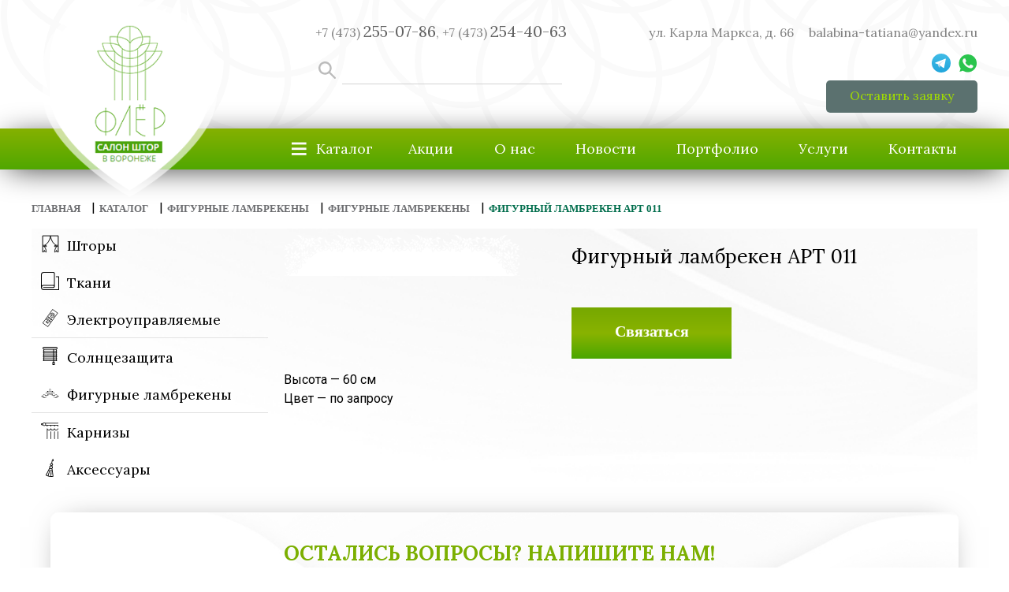

--- FILE ---
content_type: text/html; charset=UTF-8
request_url: https://fleur-shtory.ru/figurnyj-lambreken-art-011/
body_size: 14269
content:
<!DOCTYPE html>
<html dir="ltr" lang="ru-RU" prefix="og: https://ogp.me/ns#">

<head>
    <meta charset="UTF-8">
    <meta http-equiv="X-UA-Compatible" content="IE=edge">
    <meta name="viewport" content="width=device-width, initial-scale=1.0">
    <title>Фигурный ламбрекен АРТ 011 - Купить в Воронеже по выгодной цене - тип 011</title>

		<!-- All in One SEO 4.8.4.1 - aioseo.com -->
	<meta name="description" content="В наличии Фигурный ламбрекен АРТ 011 по низкой цене в Воронеже. Высота - 60 см Цвет - по запросу Высокое качество. Все расцветки и формы." />
	<meta name="robots" content="max-image-preview:large" />
	<meta name="author" content="admjett"/>
	<link rel="canonical" href="https://fleur-shtory.ru/figurnyj-lambreken-art-011/" />
	<meta name="generator" content="All in One SEO (AIOSEO) 4.8.4.1" />
		<meta property="og:locale" content="ru_RU" />
		<meta property="og:site_name" content="FLEUR - Салон штор" />
		<meta property="og:type" content="article" />
		<meta property="og:title" content="Фигурный ламбрекен АРТ 011 - Купить в Воронеже по выгодной цене - тип 011" />
		<meta property="og:description" content="В наличии Фигурный ламбрекен АРТ 011 по низкой цене в Воронеже. Высота - 60 см Цвет - по запросу Высокое качество. Все расцветки и формы." />
		<meta property="og:url" content="https://fleur-shtory.ru/figurnyj-lambreken-art-011/" />
		<meta property="article:published_time" content="2022-08-10T11:59:43+00:00" />
		<meta property="article:modified_time" content="2022-08-10T11:59:43+00:00" />
		<meta name="twitter:card" content="summary_large_image" />
		<meta name="twitter:title" content="Фигурный ламбрекен АРТ 011 - Купить в Воронеже по выгодной цене - тип 011" />
		<meta name="twitter:description" content="В наличии Фигурный ламбрекен АРТ 011 по низкой цене в Воронеже. Высота - 60 см Цвет - по запросу Высокое качество. Все расцветки и формы." />
		<script type="application/ld+json" class="aioseo-schema">
			{"@context":"https:\/\/schema.org","@graph":[{"@type":"BlogPosting","@id":"https:\/\/fleur-shtory.ru\/figurnyj-lambreken-art-011\/#blogposting","name":"\u0424\u0438\u0433\u0443\u0440\u043d\u044b\u0439 \u043b\u0430\u043c\u0431\u0440\u0435\u043a\u0435\u043d \u0410\u0420\u0422 011 - \u041a\u0443\u043f\u0438\u0442\u044c \u0432 \u0412\u043e\u0440\u043e\u043d\u0435\u0436\u0435 \u043f\u043e \u0432\u044b\u0433\u043e\u0434\u043d\u043e\u0439 \u0446\u0435\u043d\u0435 - \u0442\u0438\u043f 011","headline":"\u0424\u0438\u0433\u0443\u0440\u043d\u044b\u0439 \u043b\u0430\u043c\u0431\u0440\u0435\u043a\u0435\u043d \u0410\u0420\u0422 011","author":{"@id":"https:\/\/fleur-shtory.ru\/author\/admjett\/#author"},"publisher":{"@id":"https:\/\/fleur-shtory.ru\/#organization"},"image":{"@type":"ImageObject","url":"https:\/\/fleur-shtory.ru\/wp-content\/uploads\/2022\/08\/figurny-lambreken-art010111.png","width":750,"height":150},"datePublished":"2022-08-10T14:59:43+03:00","dateModified":"2022-08-10T14:59:43+03:00","inLanguage":"ru-RU","mainEntityOfPage":{"@id":"https:\/\/fleur-shtory.ru\/figurnyj-lambreken-art-011\/#webpage"},"isPartOf":{"@id":"https:\/\/fleur-shtory.ru\/figurnyj-lambreken-art-011\/#webpage"},"articleSection":"\u0424\u0438\u0433\u0443\u0440\u043d\u044b\u0435 \u043b\u0430\u043c\u0431\u0440\u0435\u043a\u0435\u043d\u044b"},{"@type":"BreadcrumbList","@id":"https:\/\/fleur-shtory.ru\/figurnyj-lambreken-art-011\/#breadcrumblist","itemListElement":[{"@type":"ListItem","@id":"https:\/\/fleur-shtory.ru#listItem","position":1,"name":"Home","item":"https:\/\/fleur-shtory.ru","nextItem":{"@type":"ListItem","@id":"https:\/\/fleur-shtory.ru\/category\/catalog\/#listItem","name":"\u041a\u0430\u0442\u0430\u043b\u043e\u0433"}},{"@type":"ListItem","@id":"https:\/\/fleur-shtory.ru\/category\/catalog\/#listItem","position":2,"name":"\u041a\u0430\u0442\u0430\u043b\u043e\u0433","item":"https:\/\/fleur-shtory.ru\/category\/catalog\/","nextItem":{"@type":"ListItem","@id":"https:\/\/fleur-shtory.ru\/category\/catalog\/lambrekenyi\/#listItem","name":"\u0424\u0438\u0433\u0443\u0440\u043d\u044b\u0435 \u043b\u0430\u043c\u0431\u0440\u0435\u043a\u0435\u043d\u044b"},"previousItem":{"@type":"ListItem","@id":"https:\/\/fleur-shtory.ru#listItem","name":"Home"}},{"@type":"ListItem","@id":"https:\/\/fleur-shtory.ru\/category\/catalog\/lambrekenyi\/#listItem","position":3,"name":"\u0424\u0438\u0433\u0443\u0440\u043d\u044b\u0435 \u043b\u0430\u043c\u0431\u0440\u0435\u043a\u0435\u043d\u044b","item":"https:\/\/fleur-shtory.ru\/category\/catalog\/lambrekenyi\/","nextItem":{"@type":"ListItem","@id":"https:\/\/fleur-shtory.ru\/category\/catalog\/lambrekenyi\/figurnyie-lambrekenyi\/#listItem","name":"\u0424\u0438\u0433\u0443\u0440\u043d\u044b\u0435 \u043b\u0430\u043c\u0431\u0440\u0435\u043a\u0435\u043d\u044b"},"previousItem":{"@type":"ListItem","@id":"https:\/\/fleur-shtory.ru\/category\/catalog\/#listItem","name":"\u041a\u0430\u0442\u0430\u043b\u043e\u0433"}},{"@type":"ListItem","@id":"https:\/\/fleur-shtory.ru\/category\/catalog\/lambrekenyi\/figurnyie-lambrekenyi\/#listItem","position":4,"name":"\u0424\u0438\u0433\u0443\u0440\u043d\u044b\u0435 \u043b\u0430\u043c\u0431\u0440\u0435\u043a\u0435\u043d\u044b","item":"https:\/\/fleur-shtory.ru\/category\/catalog\/lambrekenyi\/figurnyie-lambrekenyi\/","nextItem":{"@type":"ListItem","@id":"https:\/\/fleur-shtory.ru\/figurnyj-lambreken-art-011\/#listItem","name":"\u0424\u0438\u0433\u0443\u0440\u043d\u044b\u0439 \u043b\u0430\u043c\u0431\u0440\u0435\u043a\u0435\u043d \u0410\u0420\u0422 011"},"previousItem":{"@type":"ListItem","@id":"https:\/\/fleur-shtory.ru\/category\/catalog\/lambrekenyi\/#listItem","name":"\u0424\u0438\u0433\u0443\u0440\u043d\u044b\u0435 \u043b\u0430\u043c\u0431\u0440\u0435\u043a\u0435\u043d\u044b"}},{"@type":"ListItem","@id":"https:\/\/fleur-shtory.ru\/figurnyj-lambreken-art-011\/#listItem","position":5,"name":"\u0424\u0438\u0433\u0443\u0440\u043d\u044b\u0439 \u043b\u0430\u043c\u0431\u0440\u0435\u043a\u0435\u043d \u0410\u0420\u0422 011","previousItem":{"@type":"ListItem","@id":"https:\/\/fleur-shtory.ru\/category\/catalog\/lambrekenyi\/figurnyie-lambrekenyi\/#listItem","name":"\u0424\u0438\u0433\u0443\u0440\u043d\u044b\u0435 \u043b\u0430\u043c\u0431\u0440\u0435\u043a\u0435\u043d\u044b"}}]},{"@type":"Organization","@id":"https:\/\/fleur-shtory.ru\/#organization","name":"fleur-stage","description":"\u0421\u0430\u043b\u043e\u043d \u0448\u0442\u043e\u0440","url":"https:\/\/fleur-shtory.ru\/"},{"@type":"Person","@id":"https:\/\/fleur-shtory.ru\/author\/admjett\/#author","url":"https:\/\/fleur-shtory.ru\/author\/admjett\/","name":"admjett"},{"@type":"WebPage","@id":"https:\/\/fleur-shtory.ru\/figurnyj-lambreken-art-011\/#webpage","url":"https:\/\/fleur-shtory.ru\/figurnyj-lambreken-art-011\/","name":"\u0424\u0438\u0433\u0443\u0440\u043d\u044b\u0439 \u043b\u0430\u043c\u0431\u0440\u0435\u043a\u0435\u043d \u0410\u0420\u0422 011 - \u041a\u0443\u043f\u0438\u0442\u044c \u0432 \u0412\u043e\u0440\u043e\u043d\u0435\u0436\u0435 \u043f\u043e \u0432\u044b\u0433\u043e\u0434\u043d\u043e\u0439 \u0446\u0435\u043d\u0435 - \u0442\u0438\u043f 011","description":"\u0412 \u043d\u0430\u043b\u0438\u0447\u0438\u0438 \u0424\u0438\u0433\u0443\u0440\u043d\u044b\u0439 \u043b\u0430\u043c\u0431\u0440\u0435\u043a\u0435\u043d \u0410\u0420\u0422 011 \u043f\u043e \u043d\u0438\u0437\u043a\u043e\u0439 \u0446\u0435\u043d\u0435 \u0432 \u0412\u043e\u0440\u043e\u043d\u0435\u0436\u0435. \u0412\u044b\u0441\u043e\u0442\u0430 - 60 \u0441\u043c \u0426\u0432\u0435\u0442 - \u043f\u043e \u0437\u0430\u043f\u0440\u043e\u0441\u0443 \u0412\u044b\u0441\u043e\u043a\u043e\u0435 \u043a\u0430\u0447\u0435\u0441\u0442\u0432\u043e. \u0412\u0441\u0435 \u0440\u0430\u0441\u0446\u0432\u0435\u0442\u043a\u0438 \u0438 \u0444\u043e\u0440\u043c\u044b.","inLanguage":"ru-RU","isPartOf":{"@id":"https:\/\/fleur-shtory.ru\/#website"},"breadcrumb":{"@id":"https:\/\/fleur-shtory.ru\/figurnyj-lambreken-art-011\/#breadcrumblist"},"author":{"@id":"https:\/\/fleur-shtory.ru\/author\/admjett\/#author"},"creator":{"@id":"https:\/\/fleur-shtory.ru\/author\/admjett\/#author"},"image":{"@type":"ImageObject","url":"https:\/\/fleur-shtory.ru\/wp-content\/uploads\/2022\/08\/figurny-lambreken-art010111.png","@id":"https:\/\/fleur-shtory.ru\/figurnyj-lambreken-art-011\/#mainImage","width":750,"height":150},"primaryImageOfPage":{"@id":"https:\/\/fleur-shtory.ru\/figurnyj-lambreken-art-011\/#mainImage"},"datePublished":"2022-08-10T14:59:43+03:00","dateModified":"2022-08-10T14:59:43+03:00"},{"@type":"WebSite","@id":"https:\/\/fleur-shtory.ru\/#website","url":"https:\/\/fleur-shtory.ru\/","name":"fleur-stage","description":"\u0421\u0430\u043b\u043e\u043d \u0448\u0442\u043e\u0440","inLanguage":"ru-RU","publisher":{"@id":"https:\/\/fleur-shtory.ru\/#organization"}}]}
		</script>
		<!-- All in One SEO -->

<link rel="alternate" type="application/rss+xml" title="FLEUR &raquo; Лента комментариев к &laquo;Фигурный ламбрекен АРТ 011&raquo;" href="https://fleur-shtory.ru/figurnyj-lambreken-art-011/feed/" />
<link rel="alternate" title="oEmbed (JSON)" type="application/json+oembed" href="https://fleur-shtory.ru/wp-json/oembed/1.0/embed?url=https%3A%2F%2Ffleur-shtory.ru%2Ffigurnyj-lambreken-art-011%2F" />
<link rel="alternate" title="oEmbed (XML)" type="text/xml+oembed" href="https://fleur-shtory.ru/wp-json/oembed/1.0/embed?url=https%3A%2F%2Ffleur-shtory.ru%2Ffigurnyj-lambreken-art-011%2F&#038;format=xml" />
<style id='wp-img-auto-sizes-contain-inline-css' type='text/css'>
img:is([sizes=auto i],[sizes^="auto," i]){contain-intrinsic-size:3000px 1500px}
/*# sourceURL=wp-img-auto-sizes-contain-inline-css */
</style>
<style id='wp-emoji-styles-inline-css' type='text/css'>

	img.wp-smiley, img.emoji {
		display: inline !important;
		border: none !important;
		box-shadow: none !important;
		height: 1em !important;
		width: 1em !important;
		margin: 0 0.07em !important;
		vertical-align: -0.1em !important;
		background: none !important;
		padding: 0 !important;
	}
/*# sourceURL=wp-emoji-styles-inline-css */
</style>
<style id='wp-block-library-inline-css' type='text/css'>
:root{--wp-block-synced-color:#7a00df;--wp-block-synced-color--rgb:122,0,223;--wp-bound-block-color:var(--wp-block-synced-color);--wp-editor-canvas-background:#ddd;--wp-admin-theme-color:#007cba;--wp-admin-theme-color--rgb:0,124,186;--wp-admin-theme-color-darker-10:#006ba1;--wp-admin-theme-color-darker-10--rgb:0,107,160.5;--wp-admin-theme-color-darker-20:#005a87;--wp-admin-theme-color-darker-20--rgb:0,90,135;--wp-admin-border-width-focus:2px}@media (min-resolution:192dpi){:root{--wp-admin-border-width-focus:1.5px}}.wp-element-button{cursor:pointer}:root .has-very-light-gray-background-color{background-color:#eee}:root .has-very-dark-gray-background-color{background-color:#313131}:root .has-very-light-gray-color{color:#eee}:root .has-very-dark-gray-color{color:#313131}:root .has-vivid-green-cyan-to-vivid-cyan-blue-gradient-background{background:linear-gradient(135deg,#00d084,#0693e3)}:root .has-purple-crush-gradient-background{background:linear-gradient(135deg,#34e2e4,#4721fb 50%,#ab1dfe)}:root .has-hazy-dawn-gradient-background{background:linear-gradient(135deg,#faaca8,#dad0ec)}:root .has-subdued-olive-gradient-background{background:linear-gradient(135deg,#fafae1,#67a671)}:root .has-atomic-cream-gradient-background{background:linear-gradient(135deg,#fdd79a,#004a59)}:root .has-nightshade-gradient-background{background:linear-gradient(135deg,#330968,#31cdcf)}:root .has-midnight-gradient-background{background:linear-gradient(135deg,#020381,#2874fc)}:root{--wp--preset--font-size--normal:16px;--wp--preset--font-size--huge:42px}.has-regular-font-size{font-size:1em}.has-larger-font-size{font-size:2.625em}.has-normal-font-size{font-size:var(--wp--preset--font-size--normal)}.has-huge-font-size{font-size:var(--wp--preset--font-size--huge)}.has-text-align-center{text-align:center}.has-text-align-left{text-align:left}.has-text-align-right{text-align:right}.has-fit-text{white-space:nowrap!important}#end-resizable-editor-section{display:none}.aligncenter{clear:both}.items-justified-left{justify-content:flex-start}.items-justified-center{justify-content:center}.items-justified-right{justify-content:flex-end}.items-justified-space-between{justify-content:space-between}.screen-reader-text{border:0;clip-path:inset(50%);height:1px;margin:-1px;overflow:hidden;padding:0;position:absolute;width:1px;word-wrap:normal!important}.screen-reader-text:focus{background-color:#ddd;clip-path:none;color:#444;display:block;font-size:1em;height:auto;left:5px;line-height:normal;padding:15px 23px 14px;text-decoration:none;top:5px;width:auto;z-index:100000}html :where(.has-border-color){border-style:solid}html :where([style*=border-top-color]){border-top-style:solid}html :where([style*=border-right-color]){border-right-style:solid}html :where([style*=border-bottom-color]){border-bottom-style:solid}html :where([style*=border-left-color]){border-left-style:solid}html :where([style*=border-width]){border-style:solid}html :where([style*=border-top-width]){border-top-style:solid}html :where([style*=border-right-width]){border-right-style:solid}html :where([style*=border-bottom-width]){border-bottom-style:solid}html :where([style*=border-left-width]){border-left-style:solid}html :where(img[class*=wp-image-]){height:auto;max-width:100%}:where(figure){margin:0 0 1em}html :where(.is-position-sticky){--wp-admin--admin-bar--position-offset:var(--wp-admin--admin-bar--height,0px)}@media screen and (max-width:600px){html :where(.is-position-sticky){--wp-admin--admin-bar--position-offset:0px}}

/*# sourceURL=wp-block-library-inline-css */
</style><style id='global-styles-inline-css' type='text/css'>
:root{--wp--preset--aspect-ratio--square: 1;--wp--preset--aspect-ratio--4-3: 4/3;--wp--preset--aspect-ratio--3-4: 3/4;--wp--preset--aspect-ratio--3-2: 3/2;--wp--preset--aspect-ratio--2-3: 2/3;--wp--preset--aspect-ratio--16-9: 16/9;--wp--preset--aspect-ratio--9-16: 9/16;--wp--preset--color--black: #000000;--wp--preset--color--cyan-bluish-gray: #abb8c3;--wp--preset--color--white: #ffffff;--wp--preset--color--pale-pink: #f78da7;--wp--preset--color--vivid-red: #cf2e2e;--wp--preset--color--luminous-vivid-orange: #ff6900;--wp--preset--color--luminous-vivid-amber: #fcb900;--wp--preset--color--light-green-cyan: #7bdcb5;--wp--preset--color--vivid-green-cyan: #00d084;--wp--preset--color--pale-cyan-blue: #8ed1fc;--wp--preset--color--vivid-cyan-blue: #0693e3;--wp--preset--color--vivid-purple: #9b51e0;--wp--preset--gradient--vivid-cyan-blue-to-vivid-purple: linear-gradient(135deg,rgb(6,147,227) 0%,rgb(155,81,224) 100%);--wp--preset--gradient--light-green-cyan-to-vivid-green-cyan: linear-gradient(135deg,rgb(122,220,180) 0%,rgb(0,208,130) 100%);--wp--preset--gradient--luminous-vivid-amber-to-luminous-vivid-orange: linear-gradient(135deg,rgb(252,185,0) 0%,rgb(255,105,0) 100%);--wp--preset--gradient--luminous-vivid-orange-to-vivid-red: linear-gradient(135deg,rgb(255,105,0) 0%,rgb(207,46,46) 100%);--wp--preset--gradient--very-light-gray-to-cyan-bluish-gray: linear-gradient(135deg,rgb(238,238,238) 0%,rgb(169,184,195) 100%);--wp--preset--gradient--cool-to-warm-spectrum: linear-gradient(135deg,rgb(74,234,220) 0%,rgb(151,120,209) 20%,rgb(207,42,186) 40%,rgb(238,44,130) 60%,rgb(251,105,98) 80%,rgb(254,248,76) 100%);--wp--preset--gradient--blush-light-purple: linear-gradient(135deg,rgb(255,206,236) 0%,rgb(152,150,240) 100%);--wp--preset--gradient--blush-bordeaux: linear-gradient(135deg,rgb(254,205,165) 0%,rgb(254,45,45) 50%,rgb(107,0,62) 100%);--wp--preset--gradient--luminous-dusk: linear-gradient(135deg,rgb(255,203,112) 0%,rgb(199,81,192) 50%,rgb(65,88,208) 100%);--wp--preset--gradient--pale-ocean: linear-gradient(135deg,rgb(255,245,203) 0%,rgb(182,227,212) 50%,rgb(51,167,181) 100%);--wp--preset--gradient--electric-grass: linear-gradient(135deg,rgb(202,248,128) 0%,rgb(113,206,126) 100%);--wp--preset--gradient--midnight: linear-gradient(135deg,rgb(2,3,129) 0%,rgb(40,116,252) 100%);--wp--preset--font-size--small: 13px;--wp--preset--font-size--medium: 20px;--wp--preset--font-size--large: 36px;--wp--preset--font-size--x-large: 42px;--wp--preset--spacing--20: 0.44rem;--wp--preset--spacing--30: 0.67rem;--wp--preset--spacing--40: 1rem;--wp--preset--spacing--50: 1.5rem;--wp--preset--spacing--60: 2.25rem;--wp--preset--spacing--70: 3.38rem;--wp--preset--spacing--80: 5.06rem;--wp--preset--shadow--natural: 6px 6px 9px rgba(0, 0, 0, 0.2);--wp--preset--shadow--deep: 12px 12px 50px rgba(0, 0, 0, 0.4);--wp--preset--shadow--sharp: 6px 6px 0px rgba(0, 0, 0, 0.2);--wp--preset--shadow--outlined: 6px 6px 0px -3px rgb(255, 255, 255), 6px 6px rgb(0, 0, 0);--wp--preset--shadow--crisp: 6px 6px 0px rgb(0, 0, 0);}:where(.is-layout-flex){gap: 0.5em;}:where(.is-layout-grid){gap: 0.5em;}body .is-layout-flex{display: flex;}.is-layout-flex{flex-wrap: wrap;align-items: center;}.is-layout-flex > :is(*, div){margin: 0;}body .is-layout-grid{display: grid;}.is-layout-grid > :is(*, div){margin: 0;}:where(.wp-block-columns.is-layout-flex){gap: 2em;}:where(.wp-block-columns.is-layout-grid){gap: 2em;}:where(.wp-block-post-template.is-layout-flex){gap: 1.25em;}:where(.wp-block-post-template.is-layout-grid){gap: 1.25em;}.has-black-color{color: var(--wp--preset--color--black) !important;}.has-cyan-bluish-gray-color{color: var(--wp--preset--color--cyan-bluish-gray) !important;}.has-white-color{color: var(--wp--preset--color--white) !important;}.has-pale-pink-color{color: var(--wp--preset--color--pale-pink) !important;}.has-vivid-red-color{color: var(--wp--preset--color--vivid-red) !important;}.has-luminous-vivid-orange-color{color: var(--wp--preset--color--luminous-vivid-orange) !important;}.has-luminous-vivid-amber-color{color: var(--wp--preset--color--luminous-vivid-amber) !important;}.has-light-green-cyan-color{color: var(--wp--preset--color--light-green-cyan) !important;}.has-vivid-green-cyan-color{color: var(--wp--preset--color--vivid-green-cyan) !important;}.has-pale-cyan-blue-color{color: var(--wp--preset--color--pale-cyan-blue) !important;}.has-vivid-cyan-blue-color{color: var(--wp--preset--color--vivid-cyan-blue) !important;}.has-vivid-purple-color{color: var(--wp--preset--color--vivid-purple) !important;}.has-black-background-color{background-color: var(--wp--preset--color--black) !important;}.has-cyan-bluish-gray-background-color{background-color: var(--wp--preset--color--cyan-bluish-gray) !important;}.has-white-background-color{background-color: var(--wp--preset--color--white) !important;}.has-pale-pink-background-color{background-color: var(--wp--preset--color--pale-pink) !important;}.has-vivid-red-background-color{background-color: var(--wp--preset--color--vivid-red) !important;}.has-luminous-vivid-orange-background-color{background-color: var(--wp--preset--color--luminous-vivid-orange) !important;}.has-luminous-vivid-amber-background-color{background-color: var(--wp--preset--color--luminous-vivid-amber) !important;}.has-light-green-cyan-background-color{background-color: var(--wp--preset--color--light-green-cyan) !important;}.has-vivid-green-cyan-background-color{background-color: var(--wp--preset--color--vivid-green-cyan) !important;}.has-pale-cyan-blue-background-color{background-color: var(--wp--preset--color--pale-cyan-blue) !important;}.has-vivid-cyan-blue-background-color{background-color: var(--wp--preset--color--vivid-cyan-blue) !important;}.has-vivid-purple-background-color{background-color: var(--wp--preset--color--vivid-purple) !important;}.has-black-border-color{border-color: var(--wp--preset--color--black) !important;}.has-cyan-bluish-gray-border-color{border-color: var(--wp--preset--color--cyan-bluish-gray) !important;}.has-white-border-color{border-color: var(--wp--preset--color--white) !important;}.has-pale-pink-border-color{border-color: var(--wp--preset--color--pale-pink) !important;}.has-vivid-red-border-color{border-color: var(--wp--preset--color--vivid-red) !important;}.has-luminous-vivid-orange-border-color{border-color: var(--wp--preset--color--luminous-vivid-orange) !important;}.has-luminous-vivid-amber-border-color{border-color: var(--wp--preset--color--luminous-vivid-amber) !important;}.has-light-green-cyan-border-color{border-color: var(--wp--preset--color--light-green-cyan) !important;}.has-vivid-green-cyan-border-color{border-color: var(--wp--preset--color--vivid-green-cyan) !important;}.has-pale-cyan-blue-border-color{border-color: var(--wp--preset--color--pale-cyan-blue) !important;}.has-vivid-cyan-blue-border-color{border-color: var(--wp--preset--color--vivid-cyan-blue) !important;}.has-vivid-purple-border-color{border-color: var(--wp--preset--color--vivid-purple) !important;}.has-vivid-cyan-blue-to-vivid-purple-gradient-background{background: var(--wp--preset--gradient--vivid-cyan-blue-to-vivid-purple) !important;}.has-light-green-cyan-to-vivid-green-cyan-gradient-background{background: var(--wp--preset--gradient--light-green-cyan-to-vivid-green-cyan) !important;}.has-luminous-vivid-amber-to-luminous-vivid-orange-gradient-background{background: var(--wp--preset--gradient--luminous-vivid-amber-to-luminous-vivid-orange) !important;}.has-luminous-vivid-orange-to-vivid-red-gradient-background{background: var(--wp--preset--gradient--luminous-vivid-orange-to-vivid-red) !important;}.has-very-light-gray-to-cyan-bluish-gray-gradient-background{background: var(--wp--preset--gradient--very-light-gray-to-cyan-bluish-gray) !important;}.has-cool-to-warm-spectrum-gradient-background{background: var(--wp--preset--gradient--cool-to-warm-spectrum) !important;}.has-blush-light-purple-gradient-background{background: var(--wp--preset--gradient--blush-light-purple) !important;}.has-blush-bordeaux-gradient-background{background: var(--wp--preset--gradient--blush-bordeaux) !important;}.has-luminous-dusk-gradient-background{background: var(--wp--preset--gradient--luminous-dusk) !important;}.has-pale-ocean-gradient-background{background: var(--wp--preset--gradient--pale-ocean) !important;}.has-electric-grass-gradient-background{background: var(--wp--preset--gradient--electric-grass) !important;}.has-midnight-gradient-background{background: var(--wp--preset--gradient--midnight) !important;}.has-small-font-size{font-size: var(--wp--preset--font-size--small) !important;}.has-medium-font-size{font-size: var(--wp--preset--font-size--medium) !important;}.has-large-font-size{font-size: var(--wp--preset--font-size--large) !important;}.has-x-large-font-size{font-size: var(--wp--preset--font-size--x-large) !important;}
/*# sourceURL=global-styles-inline-css */
</style>

<style id='classic-theme-styles-inline-css' type='text/css'>
/*! This file is auto-generated */
.wp-block-button__link{color:#fff;background-color:#32373c;border-radius:9999px;box-shadow:none;text-decoration:none;padding:calc(.667em + 2px) calc(1.333em + 2px);font-size:1.125em}.wp-block-file__button{background:#32373c;color:#fff;text-decoration:none}
/*# sourceURL=/wp-includes/css/classic-themes.min.css */
</style>
<link rel='stylesheet' id='contact-form-7-css' href='https://fleur-shtory.ru/wp-content/plugins/contact-form-7/includes/css/styles.css?ver=6.1' type='text/css' media='all' />
<link rel='stylesheet' id='swiper-css' href='https://fleur-shtory.ru/wp-content/themes/fleur2.0/assets/css/swiper-bundle.css?ver=6.9' type='text/css' media='all' />
<link rel='stylesheet' id='fancybox-css' href='https://fleur-shtory.ru/wp-content/themes/fleur2.0/assets/css/jquery.fancybox.min.css?ver=6.9' type='text/css' media='all' />
<link rel='stylesheet' id='normalize-css' href='https://fleur-shtory.ru/wp-content/themes/fleur2.0/assets/css/normalize.css?ver=6.9' type='text/css' media='all' />
<link rel='stylesheet' id='style-css' href='https://fleur-shtory.ru/wp-content/themes/fleur2.0/assets/css/style.css?1&#038;ver=6.9' type='text/css' media='all' />
<script type="text/javascript" src="https://fleur-shtory.ru/wp-includes/js/jquery/jquery.min.js?ver=3.7.1" id="jquery-core-js"></script>
<script type="text/javascript" src="https://fleur-shtory.ru/wp-includes/js/jquery/jquery-migrate.min.js?ver=3.4.1" id="jquery-migrate-js"></script>
<link rel="https://api.w.org/" href="https://fleur-shtory.ru/wp-json/" /><link rel="alternate" title="JSON" type="application/json" href="https://fleur-shtory.ru/wp-json/wp/v2/posts/6737" /><link rel="EditURI" type="application/rsd+xml" title="RSD" href="https://fleur-shtory.ru/xmlrpc.php?rsd" />
<meta name="generator" content="WordPress 6.9" />
<link rel='shortlink' href='https://fleur-shtory.ru/?p=6737' />
<link rel="icon" href="https://fleur-shtory.ru/wp-content/uploads/2023/01/favi.png" sizes="32x32" />
<link rel="icon" href="https://fleur-shtory.ru/wp-content/uploads/2023/01/favi.png" sizes="192x192" />
<link rel="apple-touch-icon" href="https://fleur-shtory.ru/wp-content/uploads/2023/01/favi.png" />
<meta name="msapplication-TileImage" content="https://fleur-shtory.ru/wp-content/uploads/2023/01/favi.png" />
		<style type="text/css" id="wp-custom-css">
			.group-bg h1 {
   
    margin-bottom: 0;
    font-weight: 400;
	  font-size: 40px;
}		</style>
		    <meta name="yandex-verification" content="e8c72cc297089f46" />
    <!-- Yandex.Metrika counter -->
    <script type="text/javascript">
        (function (m, e, t, r, i, k, a) {
            m[i] = m[i] || function () {
                (m[i].a = m[i].a || []).push(arguments)
            };
            m[i].l = 1 * new Date();
            for (var j = 0; j < document.scripts.length; j++) {
                if (document.scripts[j].src === r) {
                    return;
                }
            }
            k = e.createElement(t), a = e.getElementsByTagName(t)[0], k.async = 1, k.src = r, a.parentNode
                .insertBefore(k, a)
        })
        (window, document, "script", "https://mc.yandex.ru/metrika/tag.js", "ym");

        ym(88663640, "init", {
            clickmap: true,
            trackLinks: true,
            accurateTrackBounce: true,
            webvisor: true
        });
    </script>
    <noscript>
        <div><img src="https://mc.yandex.ru/watch/88663640" style="position:absolute; left:-9999px;" alt="" /></div>
    </noscript>
    <!-- /Yandex.Metrika counter -->

</head>

<body>
    <header class="header">
        <div class="container">
            <div class="header__top">
                <div class="header__info df">
                    <div class="header__number">
                        <a href="tel:+74732550786">+7 (473)                            <span>255-07-86</span>,</a> <a
                            href="tel:+74732544063">+7 (473) <span>254-40-63</span></a>


                    </div>
                    <form role="search" method="get" id="search" class="header__search" action="https://fleur-shtory.ru/">
                        <input type="submit" class="i_search_but" value="" id="i_search_but">
                        <input class="i_search" value="" name="s" id="i_search" >
                        
                    </form>
                   
                    <div class="burger-mobile">
                        &equiv;
                    </div>

                </div>
                <div class="header__info">
                    <p class="header__number">
                        <span> ул. Карла Маркса, д. 66</span>
                        <a class="header__mail"
                            href="balabina-tatiana@yandex.ru">balabina-tatiana@yandex.ru</a>
                        
                    </p>
                    <div class="social">
												                        <a target="_blank" href="https://t.me/+79155462678">
                            <div class="social__telegram"></div>
                        </a>
                        <!-- <a target="_blank" href="https://vk.com/fleurshtory">
                            <div class="social__vk"></div>
                        </a> -->
<!--                         <a target="_blank" href="https://ok.ru/group/54446120697972">
                            <div class="social__ok"></div>
                        </a> -->
                        <a target="_blank" href="https://wa.me/79155462678">
                            <div class="social__whatsapp"></div>
                        </a>

<!--                         <a target="_blank" href="viber://chat?number=%2B79155462678">
                            <div class="social__viber"></div>
                        </a> -->
                    </div>
                    <a class="request" data-fancybox data-src="#getorder" class="banner__link">
                        Оставить заявку
                    </a>


                </div>
            </div>


            <a class="logo" href="https://fleur-shtory.ru/">
            </a>
        </div>


        <nav class="menu">
            <div class="menu__wrap">
                <div class="catalog-button">
                    <span class="catalog-close catalog-none">&times;</span>
                    <span class="catalog-open">&equiv;</span>
                    <span>Каталог</span>
                </div>
                <div class="mobile-menu-close">&times;</div>
                <ul id="menu-glavnoe-menyu-levoe" class="menu__list"><li id="menu-item-7185" class="menu-item menu-item-type-taxonomy menu-item-object-category current-post-ancestor menu-item-7185"><a href="https://fleur-shtory.ru/category/catalog/">Каталог</a></li>
<li id="menu-item-10716" class="menu-item menu-item-type-post_type menu-item-object-page menu-item-10716"><a href="https://fleur-shtory.ru/akcziya/">Акции</a></li>
<li id="menu-item-32" class="menu-item menu-item-type-post_type menu-item-object-page menu-item-32"><a href="https://fleur-shtory.ru/o-nas/">О нас</a></li>
<li id="menu-item-8316" class="menu-item menu-item-type-taxonomy menu-item-object-category menu-item-8316"><a href="https://fleur-shtory.ru/category/news/">Новости</a></li>
</ul>
                <ul id="menu-glavnoe-menyu-pravoe" class="menu__list"><li id="menu-item-33" class="menu-item menu-item-type-post_type menu-item-object-page menu-item-33"><a href="https://fleur-shtory.ru/portfolio/">Портфолио</a></li>
<li id="menu-item-42" class="menu-item menu-item-type-post_type menu-item-object-page menu-item-42"><a href="https://fleur-shtory.ru/uslugi/">Услуги</a></li>
<li id="menu-item-43" class="menu-item menu-item-type-post_type menu-item-object-page menu-item-43"><a href="https://fleur-shtory.ru/kontakty/">Контакты</a></li>
</ul>            </div>
        </nav>
        <div class="menu-catalog">
            <div class="menu-catalog__wrap">
                                                <ul class="menu-catalog__list">
                                        <li class="menu-item">
                        <a href="https://fleur-shtory.ru/category/catalog/shtoryi/"
                            class="menu__link">Шторы</a>
                                                <ul class="sub-menu">
                                                        <li class="menu-item"><a
                                    href="https://fleur-shtory.ru/category/catalog/shtoryi/dopolnitelno/">Разное</a>
                            </li>
                                                        <li class="menu-item"><a
                                    href="https://fleur-shtory.ru/category/catalog/shtoryi/rimskie-shtoryi/">Римские шторы</a>
                            </li>
                                                        <li class="menu-item"><a
                                    href="https://fleur-shtory.ru/category/catalog/shtoryi/shtoryi-dlya-gostinoy/">Гостинная</a>
                            </li>
                                                        <li class="menu-item"><a
                                    href="https://fleur-shtory.ru/category/catalog/shtoryi/shtoryi-dlya-detskoy/">Детская</a>
                            </li>
                                                        <li class="menu-item"><a
                                    href="https://fleur-shtory.ru/category/catalog/shtoryi/shtoryi-dlya-kabineta/">Кабинет</a>
                            </li>
                                                        <li class="menu-item"><a
                                    href="https://fleur-shtory.ru/category/catalog/shtoryi/shtoryi-dlya-kuhni/">Кухни</a>
                            </li>
                                                        <li class="menu-item"><a
                                    href="https://fleur-shtory.ru/category/catalog/shtoryi/spalnya/">Спальня</a>
                            </li>
                                                    </ul>
                                            </li>
                                        <li class="menu-item">
                        <a href="https://fleur-shtory.ru/category/catalog/tkani/"
                            class="menu__link">Ткани</a>
                                                <ul class="sub-menu">
                                                        <li class="menu-item"><a
                                    href="https://fleur-shtory.ru/category/catalog/tkani/adeko/">Adeko</a>
                            </li>
                                                        <li class="menu-item"><a
                                    href="https://fleur-shtory.ru/category/catalog/tkani/espocada/">Espocada</a>
                            </li>
                                                        <li class="menu-item"><a
                                    href="https://fleur-shtory.ru/category/catalog/tkani/liontex/">Liontex</a>
                            </li>
                                                        <li class="menu-item"><a
                                    href="https://fleur-shtory.ru/category/catalog/tkani/windeco/">Windeco</a>
                            </li>
                                                    </ul>
                                            </li>
                                        <li class="menu-item">
                        <a href="https://fleur-shtory.ru/category/catalog/elektroupravlyaemyie/"
                            class="menu__link">Электроуправляемые</a>
                                                <ul class="sub-menu">
                                                        <li class="menu-item"><a
                                    href="https://fleur-shtory.ru/category/catalog/elektroupravlyaemyie/gorizontalnyie-zhalyuzi-s-elektroprivodom/">Горизонтальные жалюзи с электроприводом</a>
                            </li>
                                                        <li class="menu-item"><a
                                    href="https://fleur-shtory.ru/category/catalog/elektroupravlyaemyie/zimniy-sad/">Зимний сад</a>
                            </li>
                                                        <li class="menu-item"><a
                                    href="https://fleur-shtory.ru/category/catalog/elektroupravlyaemyie/plisse/">Плиссе</a>
                            </li>
                                                        <li class="menu-item"><a
                                    href="https://fleur-shtory.ru/category/catalog/elektroupravlyaemyie/razdvizhnyie-karnizyi-s-elektroupravleniem/">Раздвижные карнизы с электроуправлением</a>
                            </li>
                                                        <li class="menu-item"><a
                                    href="https://fleur-shtory.ru/category/catalog/elektroupravlyaemyie/rulonnyie-shtoryi-s-elektroprivodom/">Рулонные шторы с электроприводом</a>
                            </li>
                                                        <li class="menu-item"><a
                                    href="https://fleur-shtory.ru/category/catalog/elektroupravlyaemyie/sistemyi-decosmart/">Системы DecoSmart</a>
                            </li>
                                                        <li class="menu-item"><a
                                    href="https://fleur-shtory.ru/category/catalog/elektroupravlyaemyie/sistemyi-upravleniya-raex/">Системы управления Raex</a>
                            </li>
                                                        <li class="menu-item"><a
                                    href="https://fleur-shtory.ru/category/catalog/elektroupravlyaemyie/sistemyi-upravleniya-somfy/">Системы управления Somfy</a>
                            </li>
                                                        <li class="menu-item"><a
                                    href="https://fleur-shtory.ru/category/catalog/elektroupravlyaemyie/elektroupravlyaemyie-podyomnyie-sistemyi/">Электроуправляемые подъёмные системы</a>
                            </li>
                                                    </ul>
                                            </li>
                                        <li class="menu-item">
                        <a href="https://fleur-shtory.ru/category/catalog/karnizy/"
                            class="menu__link">Карнизы</a>
                                                <ul class="sub-menu">
                                                        <li class="menu-item"><a
                                    href="https://fleur-shtory.ru/category/catalog/karnizy/metallicheskie-karnizy/">Металлические карнизы</a>
                            </li>
                                                        <li class="menu-item"><a
                                    href="https://fleur-shtory.ru/category/catalog/karnizy/bagetnye-karnizy-optom/">Багетные карнизы</a>
                            </li>
                                                        <li class="menu-item"><a
                                    href="https://fleur-shtory.ru/category/catalog/karnizy/potolochnye-karnizy/">Потолочные карнизы</a>
                            </li>
                                                        <li class="menu-item"><a
                                    href="https://fleur-shtory.ru/category/catalog/karnizy/profilnye-karnizy-optom/">Профильные карнизы</a>
                            </li>
                                                        <li class="menu-item"><a
                                    href="https://fleur-shtory.ru/category/catalog/karnizy/dekorativnye-elementy/">Декоративные элементы</a>
                            </li>
                                                        <li class="menu-item"><a
                                    href="https://fleur-shtory.ru/category/catalog/karnizy/aksessuary-dlya-shtor/">Аксессуары для штор</a>
                            </li>
                                                        <li class="menu-item"><a
                                    href="https://fleur-shtory.ru/category/catalog/karnizy/baldahiny/">Балдахины</a>
                            </li>
                                                        <li class="menu-item"><a
                                    href="https://fleur-shtory.ru/category/catalog/karnizy/derevyannye-karnizy/">Деревянные карнизы</a>
                            </li>
                                                        <li class="menu-item"><a
                                    href="https://fleur-shtory.ru/category/catalog/karnizy/detskie-karnizy/">Детские карнизы</a>
                            </li>
                                                        <li class="menu-item"><a
                                    href="https://fleur-shtory.ru/category/catalog/karnizy/kafe/">Кафе</a>
                            </li>
                                                        <li class="menu-item"><a
                                    href="https://fleur-shtory.ru/category/catalog/karnizy/kruglye-karnizy/">Круглые карнизы</a>
                            </li>
                                                        <li class="menu-item"><a
                                    href="https://fleur-shtory.ru/category/catalog/karnizy/profili-dlya-lambrekena/">Профили для ламбрекена</a>
                            </li>
                                                        <li class="menu-item"><a
                                    href="https://fleur-shtory.ru/category/catalog/karnizy/profili-universalnye/">Профили универсальные</a>
                            </li>
                                                        <li class="menu-item"><a
                                    href="https://fleur-shtory.ru/category/catalog/karnizy/profili-dlya-tyazhelyh-shtor/">Профили для тяжелых штор</a>
                            </li>
                                                        <li class="menu-item"><a
                                    href="https://fleur-shtory.ru/category/catalog/karnizy/podemnye-sistemy/">Подъемные системы</a>
                            </li>
                                                        <li class="menu-item"><a
                                    href="https://fleur-shtory.ru/category/catalog/karnizy/profili-bez-upravleniya/">Профили без управления</a>
                            </li>
                                                        <li class="menu-item"><a
                                    href="https://fleur-shtory.ru/category/catalog/karnizy/galereya/">Галерея</a>
                            </li>
                                                    </ul>
                                            </li>
                                        <li class="menu-item">
                        <a href="https://fleur-shtory.ru/category/catalog/aksessuaryi-karnizyi/"
                            class="menu__link">Аксессуары</a>
                                                <ul class="sub-menu">
                                                        <li class="menu-item"><a
                                    href="https://fleur-shtory.ru/category/catalog/aksessuaryi-karnizyi/magnity-dlya-shtor/">Декоративные магниты для штор</a>
                            </li>
                                                        <li class="menu-item"><a
                                    href="https://fleur-shtory.ru/category/catalog/aksessuaryi-karnizyi/drapirovochnyie-koltsa/">Драпировочные кольца</a>
                            </li>
                                                        <li class="menu-item"><a
                                    href="https://fleur-shtory.ru/category/catalog/aksessuaryi-karnizyi/kryuchki-i-derzhateli-podhvatov/">Крючки и держатели подхватов</a>
                            </li>
                                                        <li class="menu-item"><a
                                    href="https://fleur-shtory.ru/category/catalog/aksessuaryi-karnizyi/magnitnyie-klipsyi/">Магнитные клипсы</a>
                            </li>
                                                    </ul>
                                            </li>
                                        <li class="menu-item">
                        <a href="https://fleur-shtory.ru/category/catalog/solntsezashhita/"
                            class="menu__link">Солнцезащита</a>
                                                <ul class="sub-menu">
                                                        <li class="menu-item"><a
                                    href="https://fleur-shtory.ru/category/catalog/solntsezashhita/tkani-dlya-vertikalnyih-zhalyuzey/">Вертикальные жалюзи</a>
                            </li>
                                                        <li class="menu-item"><a
                                    href="https://fleur-shtory.ru/category/catalog/solntsezashhita/gorizontalnyie-zhalyuzi/">Горизонтальные жалюзи</a>
                            </li>
                                                        <li class="menu-item"><a
                                    href="https://fleur-shtory.ru/category/catalog/solntsezashhita/zhalyuzi-plisse/">Плиссе</a>
                            </li>
                                                        <li class="menu-item"><a
                                    href="https://fleur-shtory.ru/category/catalog/solntsezashhita/rulonnyie-shtoryi/">Рулонные шторы</a>
                            </li>
                                                    </ul>
                                            </li>
                                        <li class="menu-item">
                        <a href="https://fleur-shtory.ru/category/catalog/lambrekenyi/"
                            class="menu__link">Фигурные ламбрекены</a>
                                                <ul class="sub-menu">
                                                        <li class="menu-item"><a
                                    href="https://fleur-shtory.ru/category/catalog/lambrekenyi/dvuhsloynyie-lambrekenyi/">Двухслойные ламбрекены</a>
                            </li>
                                                        <li class="menu-item"><a
                                    href="https://fleur-shtory.ru/category/catalog/lambrekenyi/detskie-lambrekenyi/">Детские ламбрекены</a>
                            </li>
                                                        <li class="menu-item"><a
                                    href="https://fleur-shtory.ru/category/catalog/lambrekenyi/podhvatyi-dlya-shtor/">Подхваты для штор</a>
                            </li>
                                                        <li class="menu-item"><a
                                    href="https://fleur-shtory.ru/category/catalog/lambrekenyi/svadebnyie-arki/">Свадебные арки</a>
                            </li>
                                                        <li class="menu-item"><a
                                    href="https://fleur-shtory.ru/category/catalog/lambrekenyi/termoapplikatsii/">Термоаппликации</a>
                            </li>
                                                        <li class="menu-item"><a
                                    href="https://fleur-shtory.ru/category/catalog/lambrekenyi/tkanevaya-planka-na-karniz/">Тканевая планка на карниз</a>
                            </li>
                                                        <li class="menu-item"><a
                                    href="https://fleur-shtory.ru/category/catalog/lambrekenyi/figurnyie-lambrekenyi/">Фигурные ламбрекены</a>
                            </li>
                                                        <li class="menu-item"><a
                                    href="https://fleur-shtory.ru/category/catalog/lambrekenyi/elementyi-dlya-lambrekenov/">Элементы для ламбрекенов</a>
                            </li>
                                                        <li class="menu-item"><a
                                    href="https://fleur-shtory.ru/category/catalog/lambrekenyi/yaponskie-shtoryi/">Японские шторы</a>
                            </li>
                                                    </ul>
                                            </li>
                                    </ul>
                
            </div>
        </div>
        </div>

        </div>
    </header>    <main class="main">
    <div class="breadcrumbs">
            <div class="container">
            <!-- Breadcrumb NavXT 7.4.1 -->
<span property="itemListElement" typeof="ListItem"><a property="item" typeof="WebPage" title="Перейти к FLEUR." href="https://fleur-shtory.ru" class="home" ><span property="name">Главная</span></a><meta property="position" content="1"></span> |<span property="itemListElement" typeof="ListItem"><a property="item" typeof="WebPage" title="Go to the Каталог Рубрика archives." href="https://fleur-shtory.ru/category/catalog/" class="taxonomy category" ><span property="name">Каталог</span></a><meta property="position" content="2"></span> |<span property="itemListElement" typeof="ListItem"><a property="item" typeof="WebPage" title="Go to the Фигурные ламбрекены Рубрика archives." href="https://fleur-shtory.ru/category/catalog/lambrekenyi/" class="taxonomy category" ><span property="name">Фигурные ламбрекены</span></a><meta property="position" content="3"></span> |<span property="itemListElement" typeof="ListItem"><a property="item" typeof="WebPage" title="Go to the Фигурные ламбрекены Рубрика archives." href="https://fleur-shtory.ru/category/catalog/lambrekenyi/figurnyie-lambrekenyi/" class="taxonomy category" ><span property="name">Фигурные ламбрекены</span></a><meta property="position" content="4"></span> |<span property="itemListElement" typeof="ListItem"><span property="name" class="post post-post current-item">Фигурный ламбрекен АРТ 011</span><meta property="url" content="https://fleur-shtory.ru/figurnyj-lambreken-art-011/"><meta property="position" content="5"></span>            </div>
        </div>
        <section class="one-product">
            <div class="container">
                <div class="finalgrid">
                    <div class="side"><ul id="menu-sajd-menyu" class="side-menu"><li id="menu-item-8303" class="menu-item menu-item-type-taxonomy menu-item-object-category menu-item-has-children menu-item-8303"><a href="https://fleur-shtory.ru/category/catalog/shtoryi/">Шторы</a>
<ul class="sub-menu">
	<li id="menu-item-8320" class="menu-item menu-item-type-taxonomy menu-item-object-category menu-item-8320"><a href="https://fleur-shtory.ru/category/catalog/shtoryi/shtoryi-dlya-detskoy/">Детская</a></li>
	<li id="menu-item-8321" class="menu-item menu-item-type-taxonomy menu-item-object-category menu-item-8321"><a href="https://fleur-shtory.ru/category/catalog/shtoryi/shtoryi-dlya-kabineta/">Кабинет</a></li>
	<li id="menu-item-8323" class="menu-item menu-item-type-taxonomy menu-item-object-category menu-item-8323"><a href="https://fleur-shtory.ru/category/catalog/shtoryi/shtoryi-dlya-kuhni/">Кухни</a></li>
	<li id="menu-item-8326" class="menu-item menu-item-type-taxonomy menu-item-object-category menu-item-8326"><a href="https://fleur-shtory.ru/category/catalog/shtoryi/rimskie-shtoryi/">Римские шторы</a></li>
	<li id="menu-item-8322" class="menu-item menu-item-type-taxonomy menu-item-object-category menu-item-8322"><a href="https://fleur-shtory.ru/category/catalog/shtoryi/shtoryi-dlya-gostinoy/">Гостинная</a></li>
	<li id="menu-item-13185" class="menu-item menu-item-type-taxonomy menu-item-object-category menu-item-13185"><a href="https://fleur-shtory.ru/category/catalog/shtoryi/spalnya/">Спальня</a></li>
	<li id="menu-item-8325" class="menu-item menu-item-type-taxonomy menu-item-object-category menu-item-8325"><a href="https://fleur-shtory.ru/category/catalog/shtoryi/dopolnitelno/">Разное</a></li>
</ul>
</li>
<li id="menu-item-8304" class="menu-item menu-item-type-taxonomy menu-item-object-category menu-item-has-children menu-item-8304"><a href="https://fleur-shtory.ru/category/catalog/tkani/">Ткани</a>
<ul class="sub-menu">
	<li id="menu-item-8327" class="menu-item menu-item-type-taxonomy menu-item-object-category menu-item-8327"><a href="https://fleur-shtory.ru/category/catalog/tkani/adeko/">Adeko</a></li>
	<li id="menu-item-8328" class="menu-item menu-item-type-taxonomy menu-item-object-category menu-item-8328"><a href="https://fleur-shtory.ru/category/catalog/tkani/espocada/">Espocada</a></li>
	<li id="menu-item-8329" class="menu-item menu-item-type-taxonomy menu-item-object-category menu-item-8329"><a href="https://fleur-shtory.ru/category/catalog/tkani/liontex/">Liontex</a></li>
	<li id="menu-item-8340" class="menu-item menu-item-type-taxonomy menu-item-object-category menu-item-8340"><a href="https://fleur-shtory.ru/category/catalog/tkani/windeco/">Windeco</a></li>
</ul>
</li>
<li id="menu-item-8306" class="menu-item menu-item-type-taxonomy menu-item-object-category menu-item-has-children menu-item-8306"><a href="https://fleur-shtory.ru/category/catalog/elektroupravlyaemyie/">Электроуправляемые</a>
<ul class="sub-menu">
	<li id="menu-item-8345" class="menu-item menu-item-type-taxonomy menu-item-object-category menu-item-8345"><a href="https://fleur-shtory.ru/category/catalog/elektroupravlyaemyie/zimniy-sad/">Зимний сад</a></li>
	<li id="menu-item-8346" class="menu-item menu-item-type-taxonomy menu-item-object-category menu-item-8346"><a href="https://fleur-shtory.ru/category/catalog/elektroupravlyaemyie/gorizontalnyie-zhalyuzi-s-elektroprivodom/">Горизонтальные жалюзи с электроприводом</a></li>
	<li id="menu-item-8347" class="menu-item menu-item-type-taxonomy menu-item-object-category menu-item-8347"><a href="https://fleur-shtory.ru/category/catalog/elektroupravlyaemyie/plisse/">Плиссе</a></li>
	<li id="menu-item-8348" class="menu-item menu-item-type-taxonomy menu-item-object-category menu-item-8348"><a href="https://fleur-shtory.ru/category/catalog/elektroupravlyaemyie/razdvizhnyie-karnizyi-s-elektroupravleniem/">Раздвижные карнизы с электроуправлением</a></li>
	<li id="menu-item-8349" class="menu-item menu-item-type-taxonomy menu-item-object-category menu-item-8349"><a href="https://fleur-shtory.ru/category/catalog/elektroupravlyaemyie/rulonnyie-shtoryi-s-elektroprivodom/">Рулонные шторы с электроприводом</a></li>
	<li id="menu-item-8350" class="menu-item menu-item-type-taxonomy menu-item-object-category menu-item-8350"><a href="https://fleur-shtory.ru/category/catalog/elektroupravlyaemyie/sistemyi-decosmart/">Системы DecoSmart</a></li>
	<li id="menu-item-8351" class="menu-item menu-item-type-taxonomy menu-item-object-category menu-item-8351"><a href="https://fleur-shtory.ru/category/catalog/elektroupravlyaemyie/sistemyi-upravleniya-raex/">Системы управления Raex</a></li>
	<li id="menu-item-8352" class="menu-item menu-item-type-taxonomy menu-item-object-category menu-item-8352"><a href="https://fleur-shtory.ru/category/catalog/elektroupravlyaemyie/sistemyi-upravleniya-somfy/">Системы управления Somfy</a></li>
	<li id="menu-item-8353" class="menu-item menu-item-type-taxonomy menu-item-object-category menu-item-8353"><a href="https://fleur-shtory.ru/category/catalog/elektroupravlyaemyie/elektroupravlyaemyie-podyomnyie-sistemyi/">Электроуправляемые подъёмные системы</a></li>
</ul>
</li>
<li id="menu-item-8307" class="menu-item menu-item-type-taxonomy menu-item-object-category menu-item-has-children menu-item-8307"><a href="https://fleur-shtory.ru/category/catalog/solntsezashhita/">Солнцезащита</a>
<ul class="sub-menu">
	<li id="menu-item-11996" class="menu-item menu-item-type-taxonomy menu-item-object-category menu-item-11996"><a href="https://fleur-shtory.ru/category/catalog/solntsezashhita/tkani-dlya-vertikalnyih-zhalyuzey/">Вертикальные жалюзи</a></li>
	<li id="menu-item-8355" class="menu-item menu-item-type-taxonomy menu-item-object-category menu-item-8355"><a href="https://fleur-shtory.ru/category/catalog/solntsezashhita/gorizontalnyie-zhalyuzi/">Горизонтальные жалюзи</a></li>
	<li id="menu-item-8357" class="menu-item menu-item-type-taxonomy menu-item-object-category menu-item-8357"><a href="https://fleur-shtory.ru/category/catalog/solntsezashhita/zhalyuzi-plisse/">Плиссе</a></li>
	<li id="menu-item-8358" class="menu-item menu-item-type-taxonomy menu-item-object-category menu-item-8358"><a href="https://fleur-shtory.ru/category/catalog/solntsezashhita/rulonnyie-shtoryi/">Рулонные шторы</a></li>
</ul>
</li>
<li id="menu-item-8308" class="menu-item menu-item-type-taxonomy menu-item-object-category current-post-ancestor menu-item-has-children menu-item-8308"><a href="https://fleur-shtory.ru/category/catalog/lambrekenyi/">Фигурные ламбрекены</a>
<ul class="sub-menu">
	<li id="menu-item-8362" class="menu-item menu-item-type-taxonomy menu-item-object-category menu-item-8362"><a href="https://fleur-shtory.ru/category/catalog/lambrekenyi/dvuhsloynyie-lambrekenyi/">Двухслойные ламбрекены</a></li>
	<li id="menu-item-8363" class="menu-item menu-item-type-taxonomy menu-item-object-category menu-item-8363"><a href="https://fleur-shtory.ru/category/catalog/lambrekenyi/detskie-lambrekenyi/">Детские ламбрекены</a></li>
	<li id="menu-item-8364" class="menu-item menu-item-type-taxonomy menu-item-object-category menu-item-8364"><a href="https://fleur-shtory.ru/category/catalog/lambrekenyi/svadebnyie-arki/">Свадебные арки</a></li>
	<li id="menu-item-8365" class="menu-item menu-item-type-taxonomy menu-item-object-category menu-item-8365"><a href="https://fleur-shtory.ru/category/catalog/lambrekenyi/podhvatyi-dlya-shtor/">Подхваты для штор</a></li>
	<li id="menu-item-8366" class="menu-item menu-item-type-taxonomy menu-item-object-category menu-item-8366"><a href="https://fleur-shtory.ru/category/catalog/lambrekenyi/termoapplikatsii/">Термоаппликации</a></li>
	<li id="menu-item-8367" class="menu-item menu-item-type-taxonomy menu-item-object-category menu-item-8367"><a href="https://fleur-shtory.ru/category/catalog/lambrekenyi/tkanevaya-planka-na-karniz/">Тканевая планка на карниз</a></li>
	<li id="menu-item-8368" class="menu-item menu-item-type-taxonomy menu-item-object-category current-post-ancestor current-menu-parent current-post-parent menu-item-8368"><a href="https://fleur-shtory.ru/category/catalog/lambrekenyi/figurnyie-lambrekenyi/">Фигурные ламбрекены</a></li>
	<li id="menu-item-8369" class="menu-item menu-item-type-taxonomy menu-item-object-category menu-item-8369"><a href="https://fleur-shtory.ru/category/catalog/lambrekenyi/elementyi-dlya-lambrekenov/">Элементы для ламбрекенов</a></li>
	<li id="menu-item-8370" class="menu-item menu-item-type-taxonomy menu-item-object-category menu-item-8370"><a href="https://fleur-shtory.ru/category/catalog/lambrekenyi/yaponskie-shtoryi/">Японские шторы</a></li>
</ul>
</li>
<li id="menu-item-9601" class="menu-item menu-item-type-taxonomy menu-item-object-category menu-item-9601"><a href="https://fleur-shtory.ru/category/catalog/karnizy/">Карнизы</a></li>
<li id="menu-item-8312" class="menu-item menu-item-type-taxonomy menu-item-object-category menu-item-has-children menu-item-8312"><a href="https://fleur-shtory.ru/category/catalog/aksessuaryi-karnizyi/">Аксессуары</a>
<ul class="sub-menu">
	<li id="menu-item-8339" class="menu-item menu-item-type-taxonomy menu-item-object-category menu-item-8339"><a href="https://fleur-shtory.ru/category/catalog/aksessuaryi-karnizyi/kryuchki-i-derzhateli-podhvatov/">Крючки и держатели подхватов</a></li>
	<li id="menu-item-11842" class="menu-item menu-item-type-taxonomy menu-item-object-category menu-item-11842"><a href="https://fleur-shtory.ru/category/catalog/aksessuaryi-karnizyi/magnity-dlya-shtor/">Декоративные магниты для штор</a></li>
</ul>
</li>
</ul></div>                    <div class="right-side">
                        <div class="one-product__wrap">
                            <div class="one-product__image"><a data-fancybox href="https://fleur-shtory.ru/wp-content/uploads/2022/08/figurny-lambreken-art010111.png"><img src="https://fleur-shtory.ru/wp-content/uploads/2022/08/figurny-lambreken-art010111-300x60.png" alt="Фигурный ламбрекен АРТ 011"></a></div>
                            <div class="one-product__info">
                                <div class="blocks-venzel"></div>
                                <h2 class="blocks-title">Фигурный ламбрекен АРТ 011</h2>
                                <!-- <p class="group-second__desc">Размер: 8,5 см</p>
                                <p class="group-second__desc">Кол-во в упаковке: 10 шт.</p> -->
                                                                                                    <div class="group-second__button" data-fancybox="" data-src="#getorder">Связаться</div>
                                                            </div>
                        </div>
                        <div class="the_content">
                            <p>Высота &#8212; 60 см<br />
Цвет &#8212; по запросу</p>
 
                        </div>
                                            </div>
               </div>
            </div>
        </section>
        <!-- <section class="group-second-gallery">
            <div class="swiper mySwiper swiper-services">
                <div class="swiper-wrapper">
                    <div class="swiper-slide"><img src="https://fleur-shtory.ru/wp-content/themes/fleur2.0/assets/img/group-page_slide.jpg" alt=""></div>
                    <div class="swiper-slide"><img src="https://fleur-shtory.ru/wp-content/themes/fleur2.0/assets/img/group-page_slide.jpg" alt=""></div>
                    <div class="swiper-slide"><img src="https://fleur-shtory.ru/wp-content/themes/fleur2.0/assets/img/group-page_slide.jpg" alt=""></div>
                    <div class="swiper-slide"><img src="https://fleur-shtory.ru/wp-content/themes/fleur2.0/assets/img/group-page_slide.jpg" alt=""></div>
                </div>
                <div class="swiper-pagination"></div>
            </div>

        </section> -->
    </main>
    <section class="footer-form">
    <div class="container">
        <div class="form-wrapper">

        
            <div class="title-block">
                <h2>Остались вопросы? Напишите нам!</h2>
            </div>
            
<div class="wpcf7 no-js" id="wpcf7-f13408-o1" lang="ru-RU" dir="ltr" data-wpcf7-id="13408">
<div class="screen-reader-response"><p role="status" aria-live="polite" aria-atomic="true"></p> <ul></ul></div>
<form action="/figurnyj-lambreken-art-011/#wpcf7-f13408-o1" method="post" class="wpcf7-form init" aria-label="Контактная форма" novalidate="novalidate" data-status="init">
<fieldset class="hidden-fields-container"><input type="hidden" name="_wpcf7" value="13408" /><input type="hidden" name="_wpcf7_version" value="6.1" /><input type="hidden" name="_wpcf7_locale" value="ru_RU" /><input type="hidden" name="_wpcf7_unit_tag" value="wpcf7-f13408-o1" /><input type="hidden" name="_wpcf7_container_post" value="0" /><input type="hidden" name="_wpcf7_posted_data_hash" value="" /><input type="hidden" name="_wpcf7_recaptcha_response" value="" />
</fieldset>
<p><span class="wpcf7-form-control-wrap" data-name="text-5253"><input size="40" maxlength="400" class="wpcf7-form-control wpcf7-text wpcf7-validates-as-required modal__input" aria-required="true" aria-invalid="false" placeholder="Ваше имя" value="" type="text" name="text-5253" /></span><br />
<span class="wpcf7-form-control-wrap" data-name="tel-224"><input size="40" maxlength="400" class="wpcf7-form-control wpcf7-tel wpcf7-validates-as-required wpcf7-text wpcf7-validates-as-tel modal__input" aria-required="true" aria-invalid="false" placeholder="Ваш телефон" value="" type="tel" name="tel-224" /></span><br />
<span class="wpcf7-form-control-wrap" data-name="textarea-4204"><textarea cols="40" rows="10" maxlength="2000" class="wpcf7-form-control wpcf7-textarea modal__input" aria-invalid="false" placeholder="Сообщение" name="textarea-4204"></textarea></span><br />
<span class="wpcf7-form-control-wrap" data-name="acceptance-863"><span class="wpcf7-form-control wpcf7-acceptance"><span class="wpcf7-list-item"><label><input type="checkbox" name="acceptance-863" value="1" aria-invalid="false" /><span class="wpcf7-list-item-label">Согласие на обработку персональных данных</span></label></span></span></span><br />
<input class="wpcf7-form-control wpcf7-submit has-spinner modal-button footform" type="submit" value="Отправить" />
</p><div class="wpcf7-response-output" aria-hidden="true"></div>
</form>
</div>
        </div>
    </div>
</section>

<footer class="footer">

        <div class="container">   
            <div class="wrap">
            <div class="contact">
                    <p class="number">+7 (473) <span class="qw">255-07-86</span></p>
                    <p class="number">+7 (473) <span class="qw">254-40-63</span></p>
                   
                    <p class="adres"> ул. Карла Маркса, д. 66</p>
                    <a class="mail" href="balabina-tatiana@yandex.ru">balabina-tatiana@yandex.ru</a>
                    <p class="text_cen">Указанные цены на сайте не являются публичной офертой (ст. 435 ГК РФ). Стоимость и
                    наличие товара уточняйте у менеджера.</p>
                </div>
             
               <div class="footer-logo"></div>
               <div>
                <nav class="footer__menu">
                <ul id="menu-menyu-v-futere" class="menu__list"><li id="menu-item-7183" class="menu-item menu-item-type-taxonomy menu-item-object-category current-post-ancestor menu-item-7183"><a href="https://fleur-shtory.ru/category/catalog/">Каталог</a></li>
<li id="menu-item-10717" class="menu-item menu-item-type-post_type menu-item-object-page menu-item-10717"><a href="https://fleur-shtory.ru/akcziya/">Акции</a></li>
<li id="menu-item-37" class="menu-item menu-item-type-post_type menu-item-object-page menu-item-37"><a href="https://fleur-shtory.ru/kontakty/">Контакты</a></li>
<li id="menu-item-38" class="menu-item menu-item-type-post_type menu-item-object-page menu-item-38"><a href="https://fleur-shtory.ru/uslugi/">Услуги</a></li>
<li id="menu-item-39" class="menu-item menu-item-type-post_type menu-item-object-page menu-item-39"><a href="https://fleur-shtory.ru/portfolio/">Портфолио</a></li>
<li id="menu-item-40" class="menu-item menu-item-type-post_type menu-item-object-page menu-item-40"><a href="https://fleur-shtory.ru/novosti/">Новости</a></li>
<li id="menu-item-41" class="menu-item menu-item-type-post_type menu-item-object-page menu-item-41"><a href="https://fleur-shtory.ru/o-nas/">О нас</a></li>
</ul>                </nav>
                <div class="social">
					                <a target="_blank" href="https://t.me/+79155462678">
                    <div class="social__telegram"></div>
                </a>
                <!-- <a target="_blank" href="https://vk.com/fleurshtory">
                    <div class="social__vk"></div>
                </a> -->
<!--                 <a target="_blank" href="https://ok.ru/group/54446120697972">
                    <div class="social__ok"></div>
                </a> -->
                <a target="_blank" href="https://wa.me/79155462678">
                    <div class="social__whatsapp"></div>
                </a>
<!--                 <a target="_blank" href="viber://chat?number=%2B79155462678">
                    <div class="social__viber"></div>
                </a> -->
                </div>
            </div>
            </div>
            <div class="cprghts">
                <p>&copy; 2026 <br> <a class="privacy-policy-link" href="https://fleur-shtory.ru/privacy-policy/" rel="privacy-policy">Политика конфиденциальности</a></p>
                <p>Салон-магазин «Флёр»</p>
            </div>
        </div>
        <a id="top-button"></a>
    </footer>
  
    <div class="modal" style="display:none">
        <div id="getorder">
            <div class="call-block">
                <h2 class="modal__title">Оставить заявку</h2>
                <div class="modal-form">
                
<div class="wpcf7 no-js" id="wpcf7-f117-o2" lang="ru-RU" dir="ltr" data-wpcf7-id="117">
<div class="screen-reader-response"><p role="status" aria-live="polite" aria-atomic="true"></p> <ul></ul></div>
<form action="/figurnyj-lambreken-art-011/#wpcf7-f117-o2" method="post" class="wpcf7-form init" aria-label="Контактная форма" novalidate="novalidate" data-status="init">
<fieldset class="hidden-fields-container"><input type="hidden" name="_wpcf7" value="117" /><input type="hidden" name="_wpcf7_version" value="6.1" /><input type="hidden" name="_wpcf7_locale" value="ru_RU" /><input type="hidden" name="_wpcf7_unit_tag" value="wpcf7-f117-o2" /><input type="hidden" name="_wpcf7_container_post" value="0" /><input type="hidden" name="_wpcf7_posted_data_hash" value="" /><input type="hidden" name="_wpcf7_recaptcha_response" value="" />
</fieldset>
<p><span class="wpcf7-form-control-wrap" data-name="text-553"><input size="40" maxlength="400" class="wpcf7-form-control wpcf7-text wpcf7-validates-as-required modal__input" aria-required="true" aria-invalid="false" placeholder="Ваше имя" value="" type="text" name="text-553" /></span><br />
<span class="wpcf7-form-control-wrap" data-name="tel-24"><input size="40" maxlength="400" class="wpcf7-form-control wpcf7-tel wpcf7-validates-as-required wpcf7-text wpcf7-validates-as-tel modal__input" aria-required="true" aria-invalid="false" placeholder="Ваш телефон" value="" type="tel" name="tel-24" /></span><br />
<span class="wpcf7-form-control-wrap" data-name="email-168"><input size="40" maxlength="400" class="wpcf7-form-control wpcf7-email wpcf7-text wpcf7-validates-as-email modal__input" aria-invalid="false" placeholder="Электронная почта" value="" type="email" name="email-168" /></span><br />
<span class="wpcf7-form-control-wrap" data-name="textarea-404"><textarea cols="40" rows="10" maxlength="2000" class="wpcf7-form-control wpcf7-textarea modal__input" aria-invalid="false" placeholder="Сообщение" name="textarea-404"></textarea></span><br />
<span class="wpcf7-form-control-wrap" data-name="acceptance-863"><span class="wpcf7-form-control wpcf7-acceptance"><span class="wpcf7-list-item"><label><input type="checkbox" name="acceptance-863" value="1" aria-invalid="false" /><span class="wpcf7-list-item-label">Согласие на обработку персональных данных</span></label></span></span></span><br />
<input class="wpcf7-form-control wpcf7-submit has-spinner modal-button modalform" type="submit" value="Отправить" />
</p><div class="wpcf7-response-output" aria-hidden="true"></div>
</form>
</div>
                </div>                
            </div>
        </div>
       
    </div>
         <script type="speculationrules">
{"prefetch":[{"source":"document","where":{"and":[{"href_matches":"/*"},{"not":{"href_matches":["/wp-*.php","/wp-admin/*","/wp-content/uploads/*","/wp-content/*","/wp-content/plugins/*","/wp-content/themes/fleur2.0/*","/*\\?(.+)"]}},{"not":{"selector_matches":"a[rel~=\"nofollow\"]"}},{"not":{"selector_matches":".no-prefetch, .no-prefetch a"}}]},"eagerness":"conservative"}]}
</script>
<script type="text/javascript" src="https://fleur-shtory.ru/wp-includes/js/dist/hooks.min.js?ver=dd5603f07f9220ed27f1" id="wp-hooks-js"></script>
<script type="text/javascript" src="https://fleur-shtory.ru/wp-includes/js/dist/i18n.min.js?ver=c26c3dc7bed366793375" id="wp-i18n-js"></script>
<script type="text/javascript" id="wp-i18n-js-after">
/* <![CDATA[ */
wp.i18n.setLocaleData( { 'text direction\u0004ltr': [ 'ltr' ] } );
//# sourceURL=wp-i18n-js-after
/* ]]> */
</script>
<script type="text/javascript" src="https://fleur-shtory.ru/wp-content/plugins/contact-form-7/includes/swv/js/index.js?ver=6.1" id="swv-js"></script>
<script type="text/javascript" id="contact-form-7-js-translations">
/* <![CDATA[ */
( function( domain, translations ) {
	var localeData = translations.locale_data[ domain ] || translations.locale_data.messages;
	localeData[""].domain = domain;
	wp.i18n.setLocaleData( localeData, domain );
} )( "contact-form-7", {"translation-revision-date":"2025-06-26 17:48:45+0000","generator":"GlotPress\/4.0.1","domain":"messages","locale_data":{"messages":{"":{"domain":"messages","plural-forms":"nplurals=3; plural=(n % 10 == 1 && n % 100 != 11) ? 0 : ((n % 10 >= 2 && n % 10 <= 4 && (n % 100 < 12 || n % 100 > 14)) ? 1 : 2);","lang":"ru"},"This contact form is placed in the wrong place.":["\u042d\u0442\u0430 \u043a\u043e\u043d\u0442\u0430\u043a\u0442\u043d\u0430\u044f \u0444\u043e\u0440\u043c\u0430 \u0440\u0430\u0437\u043c\u0435\u0449\u0435\u043d\u0430 \u0432 \u043d\u0435\u043f\u0440\u0430\u0432\u0438\u043b\u044c\u043d\u043e\u043c \u043c\u0435\u0441\u0442\u0435."],"Error:":["\u041e\u0448\u0438\u0431\u043a\u0430:"]}},"comment":{"reference":"includes\/js\/index.js"}} );
//# sourceURL=contact-form-7-js-translations
/* ]]> */
</script>
<script type="text/javascript" id="contact-form-7-js-before">
/* <![CDATA[ */
var wpcf7 = {
    "api": {
        "root": "https:\/\/fleur-shtory.ru\/wp-json\/",
        "namespace": "contact-form-7\/v1"
    }
};
//# sourceURL=contact-form-7-js-before
/* ]]> */
</script>
<script type="text/javascript" src="https://fleur-shtory.ru/wp-content/plugins/contact-form-7/includes/js/index.js?ver=6.1" id="contact-form-7-js"></script>
<script type="text/javascript" src="https://fleur-shtory.ru/wp-content/themes/fleur2.0/assets/js/swiper-bundle.min.js" id="swiperScript-js"></script>
<script type="text/javascript" src="https://fleur-shtory.ru/wp-content/themes/fleur2.0/assets/js/parallax.min.js" id="parallax-js"></script>
<script type="text/javascript" src="https://fleur-shtory.ru/wp-content/themes/fleur2.0/assets/js/jquery.fancybox.min.js" id="fancyboxJs-js"></script>
<script type="text/javascript" src="https://fleur-shtory.ru/wp-content/themes/fleur2.0/assets/js/main.js" id="main-js"></script>
<script type="text/javascript" src="https://www.google.com/recaptcha/api.js?render=6LeMaCckAAAAALuBARRaw3VfSPD6yHvehUAb7r1Y&amp;ver=3.0" id="google-recaptcha-js"></script>
<script type="text/javascript" src="https://fleur-shtory.ru/wp-includes/js/dist/vendor/wp-polyfill.min.js?ver=3.15.0" id="wp-polyfill-js"></script>
<script type="text/javascript" id="wpcf7-recaptcha-js-before">
/* <![CDATA[ */
var wpcf7_recaptcha = {
    "sitekey": "6LeMaCckAAAAALuBARRaw3VfSPD6yHvehUAb7r1Y",
    "actions": {
        "homepage": "homepage",
        "contactform": "contactform"
    }
};
//# sourceURL=wpcf7-recaptcha-js-before
/* ]]> */
</script>
<script type="text/javascript" src="https://fleur-shtory.ru/wp-content/plugins/contact-form-7/modules/recaptcha/index.js?ver=6.1" id="wpcf7-recaptcha-js"></script>
<script id="wp-emoji-settings" type="application/json">
{"baseUrl":"https://s.w.org/images/core/emoji/17.0.2/72x72/","ext":".png","svgUrl":"https://s.w.org/images/core/emoji/17.0.2/svg/","svgExt":".svg","source":{"concatemoji":"https://fleur-shtory.ru/wp-includes/js/wp-emoji-release.min.js?ver=6.9"}}
</script>
<script type="module">
/* <![CDATA[ */
/*! This file is auto-generated */
const a=JSON.parse(document.getElementById("wp-emoji-settings").textContent),o=(window._wpemojiSettings=a,"wpEmojiSettingsSupports"),s=["flag","emoji"];function i(e){try{var t={supportTests:e,timestamp:(new Date).valueOf()};sessionStorage.setItem(o,JSON.stringify(t))}catch(e){}}function c(e,t,n){e.clearRect(0,0,e.canvas.width,e.canvas.height),e.fillText(t,0,0);t=new Uint32Array(e.getImageData(0,0,e.canvas.width,e.canvas.height).data);e.clearRect(0,0,e.canvas.width,e.canvas.height),e.fillText(n,0,0);const a=new Uint32Array(e.getImageData(0,0,e.canvas.width,e.canvas.height).data);return t.every((e,t)=>e===a[t])}function p(e,t){e.clearRect(0,0,e.canvas.width,e.canvas.height),e.fillText(t,0,0);var n=e.getImageData(16,16,1,1);for(let e=0;e<n.data.length;e++)if(0!==n.data[e])return!1;return!0}function u(e,t,n,a){switch(t){case"flag":return n(e,"\ud83c\udff3\ufe0f\u200d\u26a7\ufe0f","\ud83c\udff3\ufe0f\u200b\u26a7\ufe0f")?!1:!n(e,"\ud83c\udde8\ud83c\uddf6","\ud83c\udde8\u200b\ud83c\uddf6")&&!n(e,"\ud83c\udff4\udb40\udc67\udb40\udc62\udb40\udc65\udb40\udc6e\udb40\udc67\udb40\udc7f","\ud83c\udff4\u200b\udb40\udc67\u200b\udb40\udc62\u200b\udb40\udc65\u200b\udb40\udc6e\u200b\udb40\udc67\u200b\udb40\udc7f");case"emoji":return!a(e,"\ud83e\u1fac8")}return!1}function f(e,t,n,a){let r;const o=(r="undefined"!=typeof WorkerGlobalScope&&self instanceof WorkerGlobalScope?new OffscreenCanvas(300,150):document.createElement("canvas")).getContext("2d",{willReadFrequently:!0}),s=(o.textBaseline="top",o.font="600 32px Arial",{});return e.forEach(e=>{s[e]=t(o,e,n,a)}),s}function r(e){var t=document.createElement("script");t.src=e,t.defer=!0,document.head.appendChild(t)}a.supports={everything:!0,everythingExceptFlag:!0},new Promise(t=>{let n=function(){try{var e=JSON.parse(sessionStorage.getItem(o));if("object"==typeof e&&"number"==typeof e.timestamp&&(new Date).valueOf()<e.timestamp+604800&&"object"==typeof e.supportTests)return e.supportTests}catch(e){}return null}();if(!n){if("undefined"!=typeof Worker&&"undefined"!=typeof OffscreenCanvas&&"undefined"!=typeof URL&&URL.createObjectURL&&"undefined"!=typeof Blob)try{var e="postMessage("+f.toString()+"("+[JSON.stringify(s),u.toString(),c.toString(),p.toString()].join(",")+"));",a=new Blob([e],{type:"text/javascript"});const r=new Worker(URL.createObjectURL(a),{name:"wpTestEmojiSupports"});return void(r.onmessage=e=>{i(n=e.data),r.terminate(),t(n)})}catch(e){}i(n=f(s,u,c,p))}t(n)}).then(e=>{for(const n in e)a.supports[n]=e[n],a.supports.everything=a.supports.everything&&a.supports[n],"flag"!==n&&(a.supports.everythingExceptFlag=a.supports.everythingExceptFlag&&a.supports[n]);var t;a.supports.everythingExceptFlag=a.supports.everythingExceptFlag&&!a.supports.flag,a.supports.everything||((t=a.source||{}).concatemoji?r(t.concatemoji):t.wpemoji&&t.twemoji&&(r(t.twemoji),r(t.wpemoji)))});
//# sourceURL=https://fleur-shtory.ru/wp-includes/js/wp-emoji-loader.min.js
/* ]]> */
</script>
     <script>
//         document.querySelector('.request').addEventListener('click', function() {
//   ym(88663640, 'reachGoal', 'head_form');
// });
document.querySelector('.modalform').addEventListener('click', function() {
  ym(88663640, 'reachGoal', 'head_form');
});
document.querySelector('.miniform').addEventListener('click', function() {
    ym(88663640,'reachGoal','katalog')
});
document.querySelector('.footform').addEventListener('click', function() {
    ym(88663640,'reachGoal','footer_form')
});
    </script>
</body>

</html>

--- FILE ---
content_type: text/html; charset=utf-8
request_url: https://www.google.com/recaptcha/api2/anchor?ar=1&k=6LeMaCckAAAAALuBARRaw3VfSPD6yHvehUAb7r1Y&co=aHR0cHM6Ly9mbGV1ci1zaHRvcnkucnU6NDQz&hl=en&v=PoyoqOPhxBO7pBk68S4YbpHZ&size=invisible&anchor-ms=20000&execute-ms=30000&cb=j80vpj1lkajp
body_size: 48581
content:
<!DOCTYPE HTML><html dir="ltr" lang="en"><head><meta http-equiv="Content-Type" content="text/html; charset=UTF-8">
<meta http-equiv="X-UA-Compatible" content="IE=edge">
<title>reCAPTCHA</title>
<style type="text/css">
/* cyrillic-ext */
@font-face {
  font-family: 'Roboto';
  font-style: normal;
  font-weight: 400;
  font-stretch: 100%;
  src: url(//fonts.gstatic.com/s/roboto/v48/KFO7CnqEu92Fr1ME7kSn66aGLdTylUAMa3GUBHMdazTgWw.woff2) format('woff2');
  unicode-range: U+0460-052F, U+1C80-1C8A, U+20B4, U+2DE0-2DFF, U+A640-A69F, U+FE2E-FE2F;
}
/* cyrillic */
@font-face {
  font-family: 'Roboto';
  font-style: normal;
  font-weight: 400;
  font-stretch: 100%;
  src: url(//fonts.gstatic.com/s/roboto/v48/KFO7CnqEu92Fr1ME7kSn66aGLdTylUAMa3iUBHMdazTgWw.woff2) format('woff2');
  unicode-range: U+0301, U+0400-045F, U+0490-0491, U+04B0-04B1, U+2116;
}
/* greek-ext */
@font-face {
  font-family: 'Roboto';
  font-style: normal;
  font-weight: 400;
  font-stretch: 100%;
  src: url(//fonts.gstatic.com/s/roboto/v48/KFO7CnqEu92Fr1ME7kSn66aGLdTylUAMa3CUBHMdazTgWw.woff2) format('woff2');
  unicode-range: U+1F00-1FFF;
}
/* greek */
@font-face {
  font-family: 'Roboto';
  font-style: normal;
  font-weight: 400;
  font-stretch: 100%;
  src: url(//fonts.gstatic.com/s/roboto/v48/KFO7CnqEu92Fr1ME7kSn66aGLdTylUAMa3-UBHMdazTgWw.woff2) format('woff2');
  unicode-range: U+0370-0377, U+037A-037F, U+0384-038A, U+038C, U+038E-03A1, U+03A3-03FF;
}
/* math */
@font-face {
  font-family: 'Roboto';
  font-style: normal;
  font-weight: 400;
  font-stretch: 100%;
  src: url(//fonts.gstatic.com/s/roboto/v48/KFO7CnqEu92Fr1ME7kSn66aGLdTylUAMawCUBHMdazTgWw.woff2) format('woff2');
  unicode-range: U+0302-0303, U+0305, U+0307-0308, U+0310, U+0312, U+0315, U+031A, U+0326-0327, U+032C, U+032F-0330, U+0332-0333, U+0338, U+033A, U+0346, U+034D, U+0391-03A1, U+03A3-03A9, U+03B1-03C9, U+03D1, U+03D5-03D6, U+03F0-03F1, U+03F4-03F5, U+2016-2017, U+2034-2038, U+203C, U+2040, U+2043, U+2047, U+2050, U+2057, U+205F, U+2070-2071, U+2074-208E, U+2090-209C, U+20D0-20DC, U+20E1, U+20E5-20EF, U+2100-2112, U+2114-2115, U+2117-2121, U+2123-214F, U+2190, U+2192, U+2194-21AE, U+21B0-21E5, U+21F1-21F2, U+21F4-2211, U+2213-2214, U+2216-22FF, U+2308-230B, U+2310, U+2319, U+231C-2321, U+2336-237A, U+237C, U+2395, U+239B-23B7, U+23D0, U+23DC-23E1, U+2474-2475, U+25AF, U+25B3, U+25B7, U+25BD, U+25C1, U+25CA, U+25CC, U+25FB, U+266D-266F, U+27C0-27FF, U+2900-2AFF, U+2B0E-2B11, U+2B30-2B4C, U+2BFE, U+3030, U+FF5B, U+FF5D, U+1D400-1D7FF, U+1EE00-1EEFF;
}
/* symbols */
@font-face {
  font-family: 'Roboto';
  font-style: normal;
  font-weight: 400;
  font-stretch: 100%;
  src: url(//fonts.gstatic.com/s/roboto/v48/KFO7CnqEu92Fr1ME7kSn66aGLdTylUAMaxKUBHMdazTgWw.woff2) format('woff2');
  unicode-range: U+0001-000C, U+000E-001F, U+007F-009F, U+20DD-20E0, U+20E2-20E4, U+2150-218F, U+2190, U+2192, U+2194-2199, U+21AF, U+21E6-21F0, U+21F3, U+2218-2219, U+2299, U+22C4-22C6, U+2300-243F, U+2440-244A, U+2460-24FF, U+25A0-27BF, U+2800-28FF, U+2921-2922, U+2981, U+29BF, U+29EB, U+2B00-2BFF, U+4DC0-4DFF, U+FFF9-FFFB, U+10140-1018E, U+10190-1019C, U+101A0, U+101D0-101FD, U+102E0-102FB, U+10E60-10E7E, U+1D2C0-1D2D3, U+1D2E0-1D37F, U+1F000-1F0FF, U+1F100-1F1AD, U+1F1E6-1F1FF, U+1F30D-1F30F, U+1F315, U+1F31C, U+1F31E, U+1F320-1F32C, U+1F336, U+1F378, U+1F37D, U+1F382, U+1F393-1F39F, U+1F3A7-1F3A8, U+1F3AC-1F3AF, U+1F3C2, U+1F3C4-1F3C6, U+1F3CA-1F3CE, U+1F3D4-1F3E0, U+1F3ED, U+1F3F1-1F3F3, U+1F3F5-1F3F7, U+1F408, U+1F415, U+1F41F, U+1F426, U+1F43F, U+1F441-1F442, U+1F444, U+1F446-1F449, U+1F44C-1F44E, U+1F453, U+1F46A, U+1F47D, U+1F4A3, U+1F4B0, U+1F4B3, U+1F4B9, U+1F4BB, U+1F4BF, U+1F4C8-1F4CB, U+1F4D6, U+1F4DA, U+1F4DF, U+1F4E3-1F4E6, U+1F4EA-1F4ED, U+1F4F7, U+1F4F9-1F4FB, U+1F4FD-1F4FE, U+1F503, U+1F507-1F50B, U+1F50D, U+1F512-1F513, U+1F53E-1F54A, U+1F54F-1F5FA, U+1F610, U+1F650-1F67F, U+1F687, U+1F68D, U+1F691, U+1F694, U+1F698, U+1F6AD, U+1F6B2, U+1F6B9-1F6BA, U+1F6BC, U+1F6C6-1F6CF, U+1F6D3-1F6D7, U+1F6E0-1F6EA, U+1F6F0-1F6F3, U+1F6F7-1F6FC, U+1F700-1F7FF, U+1F800-1F80B, U+1F810-1F847, U+1F850-1F859, U+1F860-1F887, U+1F890-1F8AD, U+1F8B0-1F8BB, U+1F8C0-1F8C1, U+1F900-1F90B, U+1F93B, U+1F946, U+1F984, U+1F996, U+1F9E9, U+1FA00-1FA6F, U+1FA70-1FA7C, U+1FA80-1FA89, U+1FA8F-1FAC6, U+1FACE-1FADC, U+1FADF-1FAE9, U+1FAF0-1FAF8, U+1FB00-1FBFF;
}
/* vietnamese */
@font-face {
  font-family: 'Roboto';
  font-style: normal;
  font-weight: 400;
  font-stretch: 100%;
  src: url(//fonts.gstatic.com/s/roboto/v48/KFO7CnqEu92Fr1ME7kSn66aGLdTylUAMa3OUBHMdazTgWw.woff2) format('woff2');
  unicode-range: U+0102-0103, U+0110-0111, U+0128-0129, U+0168-0169, U+01A0-01A1, U+01AF-01B0, U+0300-0301, U+0303-0304, U+0308-0309, U+0323, U+0329, U+1EA0-1EF9, U+20AB;
}
/* latin-ext */
@font-face {
  font-family: 'Roboto';
  font-style: normal;
  font-weight: 400;
  font-stretch: 100%;
  src: url(//fonts.gstatic.com/s/roboto/v48/KFO7CnqEu92Fr1ME7kSn66aGLdTylUAMa3KUBHMdazTgWw.woff2) format('woff2');
  unicode-range: U+0100-02BA, U+02BD-02C5, U+02C7-02CC, U+02CE-02D7, U+02DD-02FF, U+0304, U+0308, U+0329, U+1D00-1DBF, U+1E00-1E9F, U+1EF2-1EFF, U+2020, U+20A0-20AB, U+20AD-20C0, U+2113, U+2C60-2C7F, U+A720-A7FF;
}
/* latin */
@font-face {
  font-family: 'Roboto';
  font-style: normal;
  font-weight: 400;
  font-stretch: 100%;
  src: url(//fonts.gstatic.com/s/roboto/v48/KFO7CnqEu92Fr1ME7kSn66aGLdTylUAMa3yUBHMdazQ.woff2) format('woff2');
  unicode-range: U+0000-00FF, U+0131, U+0152-0153, U+02BB-02BC, U+02C6, U+02DA, U+02DC, U+0304, U+0308, U+0329, U+2000-206F, U+20AC, U+2122, U+2191, U+2193, U+2212, U+2215, U+FEFF, U+FFFD;
}
/* cyrillic-ext */
@font-face {
  font-family: 'Roboto';
  font-style: normal;
  font-weight: 500;
  font-stretch: 100%;
  src: url(//fonts.gstatic.com/s/roboto/v48/KFO7CnqEu92Fr1ME7kSn66aGLdTylUAMa3GUBHMdazTgWw.woff2) format('woff2');
  unicode-range: U+0460-052F, U+1C80-1C8A, U+20B4, U+2DE0-2DFF, U+A640-A69F, U+FE2E-FE2F;
}
/* cyrillic */
@font-face {
  font-family: 'Roboto';
  font-style: normal;
  font-weight: 500;
  font-stretch: 100%;
  src: url(//fonts.gstatic.com/s/roboto/v48/KFO7CnqEu92Fr1ME7kSn66aGLdTylUAMa3iUBHMdazTgWw.woff2) format('woff2');
  unicode-range: U+0301, U+0400-045F, U+0490-0491, U+04B0-04B1, U+2116;
}
/* greek-ext */
@font-face {
  font-family: 'Roboto';
  font-style: normal;
  font-weight: 500;
  font-stretch: 100%;
  src: url(//fonts.gstatic.com/s/roboto/v48/KFO7CnqEu92Fr1ME7kSn66aGLdTylUAMa3CUBHMdazTgWw.woff2) format('woff2');
  unicode-range: U+1F00-1FFF;
}
/* greek */
@font-face {
  font-family: 'Roboto';
  font-style: normal;
  font-weight: 500;
  font-stretch: 100%;
  src: url(//fonts.gstatic.com/s/roboto/v48/KFO7CnqEu92Fr1ME7kSn66aGLdTylUAMa3-UBHMdazTgWw.woff2) format('woff2');
  unicode-range: U+0370-0377, U+037A-037F, U+0384-038A, U+038C, U+038E-03A1, U+03A3-03FF;
}
/* math */
@font-face {
  font-family: 'Roboto';
  font-style: normal;
  font-weight: 500;
  font-stretch: 100%;
  src: url(//fonts.gstatic.com/s/roboto/v48/KFO7CnqEu92Fr1ME7kSn66aGLdTylUAMawCUBHMdazTgWw.woff2) format('woff2');
  unicode-range: U+0302-0303, U+0305, U+0307-0308, U+0310, U+0312, U+0315, U+031A, U+0326-0327, U+032C, U+032F-0330, U+0332-0333, U+0338, U+033A, U+0346, U+034D, U+0391-03A1, U+03A3-03A9, U+03B1-03C9, U+03D1, U+03D5-03D6, U+03F0-03F1, U+03F4-03F5, U+2016-2017, U+2034-2038, U+203C, U+2040, U+2043, U+2047, U+2050, U+2057, U+205F, U+2070-2071, U+2074-208E, U+2090-209C, U+20D0-20DC, U+20E1, U+20E5-20EF, U+2100-2112, U+2114-2115, U+2117-2121, U+2123-214F, U+2190, U+2192, U+2194-21AE, U+21B0-21E5, U+21F1-21F2, U+21F4-2211, U+2213-2214, U+2216-22FF, U+2308-230B, U+2310, U+2319, U+231C-2321, U+2336-237A, U+237C, U+2395, U+239B-23B7, U+23D0, U+23DC-23E1, U+2474-2475, U+25AF, U+25B3, U+25B7, U+25BD, U+25C1, U+25CA, U+25CC, U+25FB, U+266D-266F, U+27C0-27FF, U+2900-2AFF, U+2B0E-2B11, U+2B30-2B4C, U+2BFE, U+3030, U+FF5B, U+FF5D, U+1D400-1D7FF, U+1EE00-1EEFF;
}
/* symbols */
@font-face {
  font-family: 'Roboto';
  font-style: normal;
  font-weight: 500;
  font-stretch: 100%;
  src: url(//fonts.gstatic.com/s/roboto/v48/KFO7CnqEu92Fr1ME7kSn66aGLdTylUAMaxKUBHMdazTgWw.woff2) format('woff2');
  unicode-range: U+0001-000C, U+000E-001F, U+007F-009F, U+20DD-20E0, U+20E2-20E4, U+2150-218F, U+2190, U+2192, U+2194-2199, U+21AF, U+21E6-21F0, U+21F3, U+2218-2219, U+2299, U+22C4-22C6, U+2300-243F, U+2440-244A, U+2460-24FF, U+25A0-27BF, U+2800-28FF, U+2921-2922, U+2981, U+29BF, U+29EB, U+2B00-2BFF, U+4DC0-4DFF, U+FFF9-FFFB, U+10140-1018E, U+10190-1019C, U+101A0, U+101D0-101FD, U+102E0-102FB, U+10E60-10E7E, U+1D2C0-1D2D3, U+1D2E0-1D37F, U+1F000-1F0FF, U+1F100-1F1AD, U+1F1E6-1F1FF, U+1F30D-1F30F, U+1F315, U+1F31C, U+1F31E, U+1F320-1F32C, U+1F336, U+1F378, U+1F37D, U+1F382, U+1F393-1F39F, U+1F3A7-1F3A8, U+1F3AC-1F3AF, U+1F3C2, U+1F3C4-1F3C6, U+1F3CA-1F3CE, U+1F3D4-1F3E0, U+1F3ED, U+1F3F1-1F3F3, U+1F3F5-1F3F7, U+1F408, U+1F415, U+1F41F, U+1F426, U+1F43F, U+1F441-1F442, U+1F444, U+1F446-1F449, U+1F44C-1F44E, U+1F453, U+1F46A, U+1F47D, U+1F4A3, U+1F4B0, U+1F4B3, U+1F4B9, U+1F4BB, U+1F4BF, U+1F4C8-1F4CB, U+1F4D6, U+1F4DA, U+1F4DF, U+1F4E3-1F4E6, U+1F4EA-1F4ED, U+1F4F7, U+1F4F9-1F4FB, U+1F4FD-1F4FE, U+1F503, U+1F507-1F50B, U+1F50D, U+1F512-1F513, U+1F53E-1F54A, U+1F54F-1F5FA, U+1F610, U+1F650-1F67F, U+1F687, U+1F68D, U+1F691, U+1F694, U+1F698, U+1F6AD, U+1F6B2, U+1F6B9-1F6BA, U+1F6BC, U+1F6C6-1F6CF, U+1F6D3-1F6D7, U+1F6E0-1F6EA, U+1F6F0-1F6F3, U+1F6F7-1F6FC, U+1F700-1F7FF, U+1F800-1F80B, U+1F810-1F847, U+1F850-1F859, U+1F860-1F887, U+1F890-1F8AD, U+1F8B0-1F8BB, U+1F8C0-1F8C1, U+1F900-1F90B, U+1F93B, U+1F946, U+1F984, U+1F996, U+1F9E9, U+1FA00-1FA6F, U+1FA70-1FA7C, U+1FA80-1FA89, U+1FA8F-1FAC6, U+1FACE-1FADC, U+1FADF-1FAE9, U+1FAF0-1FAF8, U+1FB00-1FBFF;
}
/* vietnamese */
@font-face {
  font-family: 'Roboto';
  font-style: normal;
  font-weight: 500;
  font-stretch: 100%;
  src: url(//fonts.gstatic.com/s/roboto/v48/KFO7CnqEu92Fr1ME7kSn66aGLdTylUAMa3OUBHMdazTgWw.woff2) format('woff2');
  unicode-range: U+0102-0103, U+0110-0111, U+0128-0129, U+0168-0169, U+01A0-01A1, U+01AF-01B0, U+0300-0301, U+0303-0304, U+0308-0309, U+0323, U+0329, U+1EA0-1EF9, U+20AB;
}
/* latin-ext */
@font-face {
  font-family: 'Roboto';
  font-style: normal;
  font-weight: 500;
  font-stretch: 100%;
  src: url(//fonts.gstatic.com/s/roboto/v48/KFO7CnqEu92Fr1ME7kSn66aGLdTylUAMa3KUBHMdazTgWw.woff2) format('woff2');
  unicode-range: U+0100-02BA, U+02BD-02C5, U+02C7-02CC, U+02CE-02D7, U+02DD-02FF, U+0304, U+0308, U+0329, U+1D00-1DBF, U+1E00-1E9F, U+1EF2-1EFF, U+2020, U+20A0-20AB, U+20AD-20C0, U+2113, U+2C60-2C7F, U+A720-A7FF;
}
/* latin */
@font-face {
  font-family: 'Roboto';
  font-style: normal;
  font-weight: 500;
  font-stretch: 100%;
  src: url(//fonts.gstatic.com/s/roboto/v48/KFO7CnqEu92Fr1ME7kSn66aGLdTylUAMa3yUBHMdazQ.woff2) format('woff2');
  unicode-range: U+0000-00FF, U+0131, U+0152-0153, U+02BB-02BC, U+02C6, U+02DA, U+02DC, U+0304, U+0308, U+0329, U+2000-206F, U+20AC, U+2122, U+2191, U+2193, U+2212, U+2215, U+FEFF, U+FFFD;
}
/* cyrillic-ext */
@font-face {
  font-family: 'Roboto';
  font-style: normal;
  font-weight: 900;
  font-stretch: 100%;
  src: url(//fonts.gstatic.com/s/roboto/v48/KFO7CnqEu92Fr1ME7kSn66aGLdTylUAMa3GUBHMdazTgWw.woff2) format('woff2');
  unicode-range: U+0460-052F, U+1C80-1C8A, U+20B4, U+2DE0-2DFF, U+A640-A69F, U+FE2E-FE2F;
}
/* cyrillic */
@font-face {
  font-family: 'Roboto';
  font-style: normal;
  font-weight: 900;
  font-stretch: 100%;
  src: url(//fonts.gstatic.com/s/roboto/v48/KFO7CnqEu92Fr1ME7kSn66aGLdTylUAMa3iUBHMdazTgWw.woff2) format('woff2');
  unicode-range: U+0301, U+0400-045F, U+0490-0491, U+04B0-04B1, U+2116;
}
/* greek-ext */
@font-face {
  font-family: 'Roboto';
  font-style: normal;
  font-weight: 900;
  font-stretch: 100%;
  src: url(//fonts.gstatic.com/s/roboto/v48/KFO7CnqEu92Fr1ME7kSn66aGLdTylUAMa3CUBHMdazTgWw.woff2) format('woff2');
  unicode-range: U+1F00-1FFF;
}
/* greek */
@font-face {
  font-family: 'Roboto';
  font-style: normal;
  font-weight: 900;
  font-stretch: 100%;
  src: url(//fonts.gstatic.com/s/roboto/v48/KFO7CnqEu92Fr1ME7kSn66aGLdTylUAMa3-UBHMdazTgWw.woff2) format('woff2');
  unicode-range: U+0370-0377, U+037A-037F, U+0384-038A, U+038C, U+038E-03A1, U+03A3-03FF;
}
/* math */
@font-face {
  font-family: 'Roboto';
  font-style: normal;
  font-weight: 900;
  font-stretch: 100%;
  src: url(//fonts.gstatic.com/s/roboto/v48/KFO7CnqEu92Fr1ME7kSn66aGLdTylUAMawCUBHMdazTgWw.woff2) format('woff2');
  unicode-range: U+0302-0303, U+0305, U+0307-0308, U+0310, U+0312, U+0315, U+031A, U+0326-0327, U+032C, U+032F-0330, U+0332-0333, U+0338, U+033A, U+0346, U+034D, U+0391-03A1, U+03A3-03A9, U+03B1-03C9, U+03D1, U+03D5-03D6, U+03F0-03F1, U+03F4-03F5, U+2016-2017, U+2034-2038, U+203C, U+2040, U+2043, U+2047, U+2050, U+2057, U+205F, U+2070-2071, U+2074-208E, U+2090-209C, U+20D0-20DC, U+20E1, U+20E5-20EF, U+2100-2112, U+2114-2115, U+2117-2121, U+2123-214F, U+2190, U+2192, U+2194-21AE, U+21B0-21E5, U+21F1-21F2, U+21F4-2211, U+2213-2214, U+2216-22FF, U+2308-230B, U+2310, U+2319, U+231C-2321, U+2336-237A, U+237C, U+2395, U+239B-23B7, U+23D0, U+23DC-23E1, U+2474-2475, U+25AF, U+25B3, U+25B7, U+25BD, U+25C1, U+25CA, U+25CC, U+25FB, U+266D-266F, U+27C0-27FF, U+2900-2AFF, U+2B0E-2B11, U+2B30-2B4C, U+2BFE, U+3030, U+FF5B, U+FF5D, U+1D400-1D7FF, U+1EE00-1EEFF;
}
/* symbols */
@font-face {
  font-family: 'Roboto';
  font-style: normal;
  font-weight: 900;
  font-stretch: 100%;
  src: url(//fonts.gstatic.com/s/roboto/v48/KFO7CnqEu92Fr1ME7kSn66aGLdTylUAMaxKUBHMdazTgWw.woff2) format('woff2');
  unicode-range: U+0001-000C, U+000E-001F, U+007F-009F, U+20DD-20E0, U+20E2-20E4, U+2150-218F, U+2190, U+2192, U+2194-2199, U+21AF, U+21E6-21F0, U+21F3, U+2218-2219, U+2299, U+22C4-22C6, U+2300-243F, U+2440-244A, U+2460-24FF, U+25A0-27BF, U+2800-28FF, U+2921-2922, U+2981, U+29BF, U+29EB, U+2B00-2BFF, U+4DC0-4DFF, U+FFF9-FFFB, U+10140-1018E, U+10190-1019C, U+101A0, U+101D0-101FD, U+102E0-102FB, U+10E60-10E7E, U+1D2C0-1D2D3, U+1D2E0-1D37F, U+1F000-1F0FF, U+1F100-1F1AD, U+1F1E6-1F1FF, U+1F30D-1F30F, U+1F315, U+1F31C, U+1F31E, U+1F320-1F32C, U+1F336, U+1F378, U+1F37D, U+1F382, U+1F393-1F39F, U+1F3A7-1F3A8, U+1F3AC-1F3AF, U+1F3C2, U+1F3C4-1F3C6, U+1F3CA-1F3CE, U+1F3D4-1F3E0, U+1F3ED, U+1F3F1-1F3F3, U+1F3F5-1F3F7, U+1F408, U+1F415, U+1F41F, U+1F426, U+1F43F, U+1F441-1F442, U+1F444, U+1F446-1F449, U+1F44C-1F44E, U+1F453, U+1F46A, U+1F47D, U+1F4A3, U+1F4B0, U+1F4B3, U+1F4B9, U+1F4BB, U+1F4BF, U+1F4C8-1F4CB, U+1F4D6, U+1F4DA, U+1F4DF, U+1F4E3-1F4E6, U+1F4EA-1F4ED, U+1F4F7, U+1F4F9-1F4FB, U+1F4FD-1F4FE, U+1F503, U+1F507-1F50B, U+1F50D, U+1F512-1F513, U+1F53E-1F54A, U+1F54F-1F5FA, U+1F610, U+1F650-1F67F, U+1F687, U+1F68D, U+1F691, U+1F694, U+1F698, U+1F6AD, U+1F6B2, U+1F6B9-1F6BA, U+1F6BC, U+1F6C6-1F6CF, U+1F6D3-1F6D7, U+1F6E0-1F6EA, U+1F6F0-1F6F3, U+1F6F7-1F6FC, U+1F700-1F7FF, U+1F800-1F80B, U+1F810-1F847, U+1F850-1F859, U+1F860-1F887, U+1F890-1F8AD, U+1F8B0-1F8BB, U+1F8C0-1F8C1, U+1F900-1F90B, U+1F93B, U+1F946, U+1F984, U+1F996, U+1F9E9, U+1FA00-1FA6F, U+1FA70-1FA7C, U+1FA80-1FA89, U+1FA8F-1FAC6, U+1FACE-1FADC, U+1FADF-1FAE9, U+1FAF0-1FAF8, U+1FB00-1FBFF;
}
/* vietnamese */
@font-face {
  font-family: 'Roboto';
  font-style: normal;
  font-weight: 900;
  font-stretch: 100%;
  src: url(//fonts.gstatic.com/s/roboto/v48/KFO7CnqEu92Fr1ME7kSn66aGLdTylUAMa3OUBHMdazTgWw.woff2) format('woff2');
  unicode-range: U+0102-0103, U+0110-0111, U+0128-0129, U+0168-0169, U+01A0-01A1, U+01AF-01B0, U+0300-0301, U+0303-0304, U+0308-0309, U+0323, U+0329, U+1EA0-1EF9, U+20AB;
}
/* latin-ext */
@font-face {
  font-family: 'Roboto';
  font-style: normal;
  font-weight: 900;
  font-stretch: 100%;
  src: url(//fonts.gstatic.com/s/roboto/v48/KFO7CnqEu92Fr1ME7kSn66aGLdTylUAMa3KUBHMdazTgWw.woff2) format('woff2');
  unicode-range: U+0100-02BA, U+02BD-02C5, U+02C7-02CC, U+02CE-02D7, U+02DD-02FF, U+0304, U+0308, U+0329, U+1D00-1DBF, U+1E00-1E9F, U+1EF2-1EFF, U+2020, U+20A0-20AB, U+20AD-20C0, U+2113, U+2C60-2C7F, U+A720-A7FF;
}
/* latin */
@font-face {
  font-family: 'Roboto';
  font-style: normal;
  font-weight: 900;
  font-stretch: 100%;
  src: url(//fonts.gstatic.com/s/roboto/v48/KFO7CnqEu92Fr1ME7kSn66aGLdTylUAMa3yUBHMdazQ.woff2) format('woff2');
  unicode-range: U+0000-00FF, U+0131, U+0152-0153, U+02BB-02BC, U+02C6, U+02DA, U+02DC, U+0304, U+0308, U+0329, U+2000-206F, U+20AC, U+2122, U+2191, U+2193, U+2212, U+2215, U+FEFF, U+FFFD;
}

</style>
<link rel="stylesheet" type="text/css" href="https://www.gstatic.com/recaptcha/releases/PoyoqOPhxBO7pBk68S4YbpHZ/styles__ltr.css">
<script nonce="j_vtzLwi86xXhY09O9YnBA" type="text/javascript">window['__recaptcha_api'] = 'https://www.google.com/recaptcha/api2/';</script>
<script type="text/javascript" src="https://www.gstatic.com/recaptcha/releases/PoyoqOPhxBO7pBk68S4YbpHZ/recaptcha__en.js" nonce="j_vtzLwi86xXhY09O9YnBA">
      
    </script></head>
<body><div id="rc-anchor-alert" class="rc-anchor-alert"></div>
<input type="hidden" id="recaptcha-token" value="[base64]">
<script type="text/javascript" nonce="j_vtzLwi86xXhY09O9YnBA">
      recaptcha.anchor.Main.init("[\x22ainput\x22,[\x22bgdata\x22,\x22\x22,\[base64]/[base64]/[base64]/[base64]/[base64]/[base64]/KGcoTywyNTMsTy5PKSxVRyhPLEMpKTpnKE8sMjUzLEMpLE8pKSxsKSksTykpfSxieT1mdW5jdGlvbihDLE8sdSxsKXtmb3IobD0odT1SKEMpLDApO08+MDtPLS0pbD1sPDw4fFooQyk7ZyhDLHUsbCl9LFVHPWZ1bmN0aW9uKEMsTyl7Qy5pLmxlbmd0aD4xMDQ/[base64]/[base64]/[base64]/[base64]/[base64]/[base64]/[base64]\\u003d\x22,\[base64]\\u003d\\u003d\x22,\x22SMK2w5TDs1tIw6J1dMOfw4EMBcKWNiBIw7QGasO8AAgJw4Q9w7hjwpBfczJlEgbDqcO3TBzChSssw7nDhcKxw5XDq07Dl13CmcK3w7k0w53DjGZ6HMOvw4gww4bCmzHDugTDhsOKw4DCmRvCqcOdwoPDrUvDo8O5wr/[base64]/CtsK2Jg7Dql3CjFTDnTNHAsKxwpXCmBrCoXcUexLDvio3w5fDr8OvC0Y3w7ZXwo84woTDscOJw7kLwqwywqPDqsKlPcO8UsKRIcK8wp/CicK3wrU3YcOuU1hjw5nCpcKiQUVwJFB7aXtxw6TChHQUAAsmXnzDkQvDkhPCu0gBwrLDrREew5bCgS/CjcOew7QhTREzP8KmOUnDh8KiwpY9VRzCungew7jDlMKtf8OJJSTDpw8Mw7cUwog+IsOaD8OKw6vCr8OhwoVyLhpEfmDDtgTDrwDDq8O6w5UfZMK/wojDiF0rM1zDhF7DiMK8w7/Dpjw/w6vChsOUHsOOMEsdw4DCkG0KwopyQMOPwr7CsH3ClMKAwoNPJMO2w5HClj7DhzLDiMKgAzRpwq0DK2d8VsKAwr0WDT7CkMOwwoQmw4DDu8KGKh87wpx/wovDhMKobgJ4dsKXMHJewrgfwr3Do00rJMKww74YB39BCERoIkspw7shbcOnMcOqTRLCmMOIeFTDv0LCrcKxT8OOJ1oLeMOsw41WfsOFUQPDncOVBcKHw4NewrEzGnfDi8O2UsKyR07Cp8Kvw6Yow5MEw63CssO/[base64]/DvMOBAsOmw7/[base64]/b8O/wp/CqsOPw4d2w6xyw5jDhMOiwo1GwotawrPCoMOzIsO7ecKJZ30oAsO6w7HCucOKBMKvw7PCiE/[base64]/DpMOoZmg/[base64]/wrbCqm7ClA18wrwTwrcaGlXClcOCw4/DkcOFa8O2HwXCk8OQSho6w7YRaA3DvTnCmUkzGsOMeXrDh3jChcKmwrjCtMK9T0gTwrzDlcKiwqoqw4wYw5/DkTzCvcKJw6Fhw6ZDw6FGwolYBsKZLxbDtsOEwqTDkMOWGsKow5rDmUMnXsOMcXnDiW9GcsKjHsOLw5N2enRswqc5wqDCkcOMfVPDmcK0DcOWJ8Otw5vChQFRV8KZwqVEKF/CkhvCszbDnsK7wot4FUjCgMKMworDsgJzdMO0w6fDsMKwYlXDp8OkwpwcEEBVw6syw6/Dr8OtH8Ojw7rCpMKEwoMzw6NDwpYuw4TDq8K4Y8OcQGLCksKiQkILI1DClQJRQQzChsKpGcOWwowDw7V1w7pOw6HCgMK7wptJw4fCjcKlw5RLw4/DvsOywpQLAsOjE8OtQcOxHFZmKynCm8O0FMK6w4zDhcK6w6rCt2o3wo3CrG08NkTCh3TDmlXCocOWWwjCqsK0Mw85w5/Cv8K1wpdDecKmw5wSw6gswqMaFwc9dcKnw6tfw53DmE7DlsOODwnCgh3Dt8KTw5plZU5mGx/CusO/J8K9ZcKsf8OCw4FZwpHDtcOsLsOmwpBZCsOvMVjDsxNgwonCmMOZw6gtw5bCmMKmwrleV8KrT8KrOcKcWMOFAS/DvgNxw79AwoTDtyB+wrzChcKUwrjDkDcnTcOew7s0TAMLwohjwqd8e8KGLcKqw5HDrCEVH8KdET/Cj0cTw4cnaU/Cl8KXw6E4wq/CtsK3BEoHwrMAZCF1wpYHH8Kdw4QySsKJwq7Coxk1wrnDlMKmwqo0YTc+IcKcSmhuwpdMacK5w7nCn8Kgw7Y4wpLDgkVgwp18wqF3VEkAGMOTVVrDvyvDgcOSwoAWwoJIw5dMIW90R8KTGC/CkMKiQcOpL2RDY23CjVlEwoTCkltNXsOWw5h1w6JTwp0fwo1DSXBIGMOnaMOlw4RawqhSwqnDssKxDMOOwpIbG0tTVMKqw7tNEwwhNQU3wo/CmsO2EsKzZMO6EDLDlxPCu8OCIcKBN19PwqvDtcOxdsOewrEbCMK1HUDCt8KRw53CqmvClSdVw63Cp8OOw7Y4S0pvYsKQM0rCmT3CpQZCwrXDscK0w53DoT3CpCh5e0ZsaMKfw6g6WsOBw4tnwrBrFsKqwpfDs8ORw5oDw4/ChBxiCA/Co8OQw4JZSsKQw7TDhcKtw63CmQwTwqBNbBAPT18nw4Yvwrdqw6lWIsO2CsOmw6TCvlVEKcKUw5zChMKkC31SwpnCoEPDrE3DtQDCucKKWDVNIsOWTcOsw4JKw6PCh2/DlsOQw47Ck8KVw7kPZGZmSMOOfgnCgsOmCQx7w6FfwoXDrMOaw7XDpsOJw4LCsjNzw4fChMKRwqp9woTDhAZWwr3Di8Krw4tUwrQcDsKxP8Omw6HDlG4gRWpXwrDDm8Kdwr/CkVLDpnXCpizDslXCtgzDjXEswrorehfCtMKgw6DDmsK4wqNONB/CsMOHw7HDlUVbJMK3w4/CkXpfw7lYD002wpwCe2PDplhuw60yHw9fwo/CvAc7wqofTsOsbT3CviDCucOvwqLDs8KvUcOuwp0yw6PDoMOIw6x+dsO5w6XDgsOKE8K4dUDDiMOQXVzDkUBvbMKowpnCi8OSasKiasKcwqPDmU/Dug/DsxrCpRjCnsOZNi1Qw4tow4zDm8KRP1nDiFTCvwZ/[base64]/CvTDCqXfDicOxw6fDqztpw7DDgAJ7LMOpwrPDqBDCtSJ2w4bCtFwuwpHCqcKMe8O/[base64]/CrW3DiHDCnsO0Ol3DixoBfyDCtilPw5rDqMOxABjDpDsgw6TCjsKAwrPClsK1emUQeQ9IXcKAwqVOJsO1B0ZTw5cNw7/CoWjDtcO/w7E6ZWN6woB8wpVzw67DkUjCvsO7w74nwrQDw7vDsU5oPC7DsX/Cv3ZZIRcmfcKDwoxETMOcwpfCqcKTK8Klw7jCqcOMTUt4ISjDh8OZwrUdezrDv0A+ACEFPsO+JCbCk8KAw58yb2hNTR/DgMKiU8K1EMKNw4PDmMOAPFTDgzDDnQccw7bDi8ODZmjCviYkYGrDgDMgw5A9HcOFFD7DrDHCosONTWQUTlzCiF4mw6gzQkMgwq9Twp4CTW3CusOeworClnICRsKJP8KbZcOhUx0oPMKFC8Kjwp8Jw6vCqRhqOBbDjzoII8KPIV1eIQgtBUAtPj/CmmfDiE7DlCQNwrwUwrNtAcKcU2czAsOsw73CrcOPwonCtXF3w6krScKwY8OhEGzCgHBxw4pSaU7DrAPCu8Oew6DCh0hZZSHDtRpoUsO/wrZRHSlGbD5XTH0UK0nDpynCgMKgVG7DllfCnEfCpSLDuQHCnBLCihzDpsODLcK2Mk7DlsOkTUgMHAEGRz/Dn0FqTjV5QsKuw7vCvMOHSsO0QsO3bcK5Vx1UeV9KwpfCgcO+GR99w5rCoAbDvcK7w6TDnnjCknoIw5x/wrx6AcKDwpjChU4IworDkDjCrcKBM8Oow5EFEMKcUyZ5AsKnw657wrnDpTrDgsOpw7/DgMKDw7o3w7vDg13DisOmasKtw5bCl8KLwoLDt2fDv21/RRLCrwlxwrUdw6/Dvm7DiMK/w4nCvwsBFMOcw5LDh8KpXcO/wp0jwojDkMONw6DCl8OcwqXDl8KdPwcHGhknw6IyIMOOJMONaxJ+Azlow5/ChsOJwpt8w63DvhcGw4YQwonCtHDCrQtew5LDgSDCqMO/Qg56IBHCmcKFL8OgwpQGK8K/wqbCvWrCjsKHP8KeBj/Dp1Q0wpnCtHzCmB4lMsONwpXDkXTCocOYKsOZRFwzAsOgw4wtWTfCuXzDsnxNJsKdGMK/wrTCvRLDq8OwHzvCsBnDn1s4SsOcwqbCpDzDmhDCjmfCjHzDmkLDqDhCJmbCo8K3OsKqwrPCkMKwFBAdwqLCicOOwq4HCQ8pbMOVwoRgGcOhwqhnw77CtMKsAFYcwqfCkhEfw6rDuwdSwoA3wqgAZX/CrMKSw6HCr8K7DhzCuF3DosKYGcOYw51HQ2zCkmLDnVRcAcOVw4IpQsKtOVXDg37DmER8w45DcgrDtMKlw68RwqnDjR7DnHt/ajNGbMOFYwY8w5ROM8ODw6liwppWTiYQw4EOw4LCncOGMsO7w7XCuCvDqF4jQH/DgMKuNhdiw5XCsWbCqcKOwppTdh/[base64]/DjMKkwofDkzNDw6sxHkd/w68HXcK4YsKaw51rKS1wwoVODwHCvG9xb8OZDi0wcsKkw73Coh4UU8KiVcOZT8OkMzHCs1XDhcOpwpHCv8KswqPDn8OTUMKdwoIBT8Krw5IhwrvCrwstwo1kw5zClC/[base64]/d1LCucKpPVROwprDscKYEwISK1zCqcKbw64wwrrCqcKiEkFGwpNiU8KwTsKYf1nDmhQBw6daw7XDpsK7McOfVgFMw7TCgGdIw53DicOmwp7ChkkqJy/CpcKqwoxOHWxUFcKWEydPw7l3wpwLdn/Dg8O7J8OXwqdLw6t2wqUZwopRwrQLw5DCuxPCsG4uEsOsCBk6RcO/LcO8LRLCkxgjBUF0YgwaGcKQwqw3w5pAwo/[base64]/CtHvDvjDDuynDh8OuGgQEw4vDuVxJw7HCjMOkFzTDhcOqQMKwwpBZcsKzw6ppDyPDtlbDvSHDigB3woVlw6QLAcOyw6wNwr4CHzF7wrbCo2jDpAYpw7o7Jz/CtcKXMSofw60EbcO4dMOswrjDscOIWUBfwpsaw70XB8Ofw6weJ8K8w418a8KQwpgZZ8OQwokABcKzD8OgCsK/[base64]/GlTCqMKuB8OfwofDvcKIbArCnDPDhG8zw4LCicOsw5wnwqHCvW/[base64]/CucKuwoBqTW5cC8KwwpMxWcOXUU9hw44twoN9WgbCh8OOw7LCksOHLSp2w5XDo8KgwrLDiiLDklrDoVLCkcOww41aw6Rgw6/DpB3CnzIcwpMUZjLCicKuPAfDtcKWPAfDrMORbMKFSzjDqcKuw5nCoXA3C8OUw6PCpycVw6lZw6LDoCg9w6weYw9WQ8OMwr1cwo86w5Y5I29Lw70SwoJeRkwrKsKuw4jDgmZMw61RVEYeXyjDu8Kxw6IJfMOjGsKoHMOfLsOhworCqxcFw6/Cs8KtN8Klw4NFKcO9cRgPBlFZw7lawoJ0G8ODC1PDslMHdsK4wqrCiMOWwr86P1zChMOpSVwQMsK+wrnDrcKiw6rDoMKbwrvDu8OSwqbCgHZ1MsK/wodsUxonw5rDiyjDn8ORw7vDhsOFccKXwofCmMKzw5zCmBB9w5l1esOQwqpzw7Jiw5nDv8OVOmPCt3jCpS9uwrYBH8O3wrnDosKxOcOLworClsKSw55MFA3DoMKcwpPDssO9Q1zDqnNXwobCpA8Yw4nChFPCgkF/XHt6QsO+FV5CeHbDv2zCk8OwwqjCl8OyFU7DkWXCuQh4fwnCi8Oew5lFw5ZDwp55wq8wQEjCkmTDvsOAWsOfDcKqbBgJwoHCpmonw57Dt2/DpMOwEsOtfzvCncOZwpXDk8KPw6dVw4/CjMOXw6HCuGl6wq13MXzDgsKZw5LCgsKNdRQlCCAGw6kWYMKJwpVnIcOMwpTDisO9wqPDgMKiw5pTw5PCpsO+w6NpwoRfwpTDkgENVMO9TkxqwqDCusOGwq0Ew6FYw7nDkwgOXsKoEcOdPUQMJllPDkAXZg3CjjnDszvCocKSwr8KwrvDjMOHckcxUCNywrlzJMOjwo/[base64]/CucKCUmfDgcKhcsKQBMKCw6J/CMOKSmHDtMOWUB3CnMOnwoXDicKFasK+w7HClAPCuMO9C8KrwpUrXjjDtcOCHsObwoRDwpVPwrI/AsKNcW9nwppRw4oCVMKew6zDjywqV8O2YgZkwpnDo8OmwoEcwqIbw7wxwrzDicKmVMOyMMKnwqtQwonCvHvCkcO1TXp/ZMK/DcKicl9ac0HCqcOFesKMwr0uNcK0wqR6wrdVwqFvOMKEwqXCvsOXwoU+IcKGRMOVdx7CmMKuw5DDr8K4wpfDv2lhXcKswrTCm3Mzw6nDhMOPDMOrw6HCvMOIRF5qw5bCgxMtwqfCksKSYmsac8OdU3rDl8OkwojDni9BKsKIIX/DvcKgLBd9S8OOWnNRw4rCg3krw5xzd0PDs8KCw7XDtcOlw5bCpMO7SMOvwpLCvsONQcKMw5rCqcKOw6bDjXYnZMOdwpbDvMKWw7QuD2clMcO/w5LDnDdKw7ZZw5TDqEw9wo3DjWfClcOhw4HCjMOYwoDCmMOee8O3B8O0e8OCw6QOwpFywrQpw5HCqcO3wpQdVcKKHmHDonjDjwPDrMKkw4TChV3DpsKxKRR7eSrDpg7Cl8OpIMK5QV/CsMK/GS40XcOJKUPCjMKtLcO5w5ZgR0gOw6PDo8KBw7nDvUEewrTDpsK0JsKxPsK7fznDvzJMXSTDszHCgB/DlylMw61YBcODwoJRMcOOMMKuIsOaw6dTLm7CpMKqw7BcZ8KCwp5Bw4jCtBVyw5zCvRpGeyFvDwPClMOjw6p6wpfDs8OSw6Rdw6bDrU9zw7QOT8KlbsOwa8KgwpfCk8KcVD/CikQRwqE/[base64]/DlMOnwrQ0w7/[base64]/V27Dm8OXw5tzRwvDhD3CqWfDlDvDrw0EwrjClsKUIng2w5Auw4nDrcOhwowlL8OnTMKJw6gzwq1dWsKVw4/CkcOQw55vdMObbhXCphPDgcKZV3TCvDQBI8Oqwp4ew7bClMKUJwPDvwsdFsKwN8KCVA0cw5QNEsKPIMOgTcKKwpJRwoQsQMOTwpRaP1Nuw5RzRsKow5t4w7R+wr3CoHxpXsKXw5g+wpEZw4PCscKqworCssKlRcKhcCMjw7NPa8OVwpjCjS/Dl8KKw4TCpsK/Fg7Dhh7Cv8K3RcOcLVMyAXk6w7jDrMOsw7sPwq9lw7VKw5Z1MV9CEkwBwrPDu1pCIsOtwrvCp8K+JBPDqMKvXFcrwqVBFcOZwoLDhMOaw4l/Ok48wqZIfcKNLTTDr8KewpYLw5PDtMOhGcKYC8O7c8OaJsOow7rCosOcw73DiS3ChcOhd8OlwoAwOF3DtS3Cj8Ocw47DvsKfw77CsTvCgsO8wrt0V8KlYsOIYHxPw5tkw7YjcmYfAMOuXxrDlW7Cn8O7eFHChy3DhDkfMcKrw7LCnMO/w44Qw5Edw5QtR8KqZsOBFMKzwo8uY8K8wpYOKTrClcKlWcKjwqvCnsOgLcKyOXLCjmgXw51MTGLCpgIMecKxwrnDkj7DmhcjdsO8W2fCkhnDgsOpa8KiwrvDlkt2GcOnIcO6w7gPwobDok/Dpx1kw7PDkMKsa8OIOsOHw61iw71qdcO5FClkw7MTFTrCmcKKwqJdMcOJw43Drn5PDcONwp3DlsODw7TDqHkwcsOAKsKowqsAP25Fw6M/w6fDr8K4woFFTjvCgFrCkcKCwpYowq1cwrvDsX18NsKrPSxtw5jDlFPDosO3w4hxwrjCocOOG0FbbMOzwrvDocK9ZsOAw5ddw6oRwoFNG8Ogw4DCqsOxw7DDgcOewqskUcO0Ez3DhSwuw6Jlw5daCMOdMz5LQS/CosKkYTh5JjlgwoILwqLCthnCnTFrwoodbsOzTMOJw4BXCcO4TXwZwp/DhcKlcsO+w7zDr3NWQMKOw4rDmcKtVhbCpcKpRsOaw5/Cj8KvNsOVCcOaw5vDmls5w6Amw6zDrk1PfcKlaQ03w7TCtDTDusOrUcOsHsODw7PCmMOGUcKJwo7DqsOSwqJAU3YNwoXCtMK1w6FKYsO6bMK1wpB/[base64]/woViBlchw5TDs8KXe0E4L8OxV8OICFLCv8OhwplVMsO9KTACw5HChcOzSsO/w7HCmkLCqU4mWQ17Q0jDuMKkwonCs1lAbMO4L8Oww4XDhMOqAMKtw54YJsOIwpc7wrJKwrDCgMO5NMKkw5PDo8KgHcKBw7PDjMOxwp3Dnk/[base64]/ChcK/IsKCw4ggDHbCkH5PCU/DhsOEMzHDrl7DmiRxwpNId2nCm28yw7DDlAsEwq7Cj8Kmw6vChAzDrcK5w4hdwoPDpcO7w4xhw5dPwp7ChivCvMODM2FPWsKWNCIaPMO6woTCiMOQw5/CqcODw7DDm8KMDGjDh8Okw5TDnsOwZxcNw4NeLBR/[base64]/DR3Dr3zCjHLCnghtwq3CuCcUWsKLw4M6QsKkBycsAj5VDcO8wovDocK/w7vCscKODsObGz08McKcQ0QQwpTDs8Okw4PCisOhw5cHw7UfGcOewqfDs1nDiWEGw7xaw4FJwpzCuVoIHEtpw54Fw6/CscKpTkY7fsKhw6gSIUR1woV+w50oKVkrwoXCvVfDpksTesKDaxLCssO4OklMEGzDgcOvwo/CvSELVsOVw5rCqA5RFE/[base64]/w5vCnsOLPyDDqkzCucKVw5DDlwHDj3sPWcKIBX7DjXvCkcOfw5sba8K6RjMDbcKBw4XCmCrDt8K8B8KEw6nDrMKhwrQmRG7CtUPDoxApw65dwqjDuMKhw6fCiMK3w5XDpw1RTMKtJUkkcxnDgnsmw4bDllXCrFTCvcOVwoJXw60/GsKZfMO7YsKjw45pXhjDocKrw4Vda8O/RRbClcKJwqDDmMOCCwrDqWENM8KAw4nCvXXCmV7CvD7CssOePcOnw4tcJsOZXjcaKMOpw6rDucKAwrheVGbDqcOJw4DCoGzDoSDDgFUUF8OkD8O2wqbCoMOEwrDCsjfDusK/Y8KgSmfDlMKfw491T2XDmj/DlsKWRikpw4YXw4kGw5Zow4TCpMOwcsOLw4DDssO5cxluwpE7w74GXsKKB2tjwotXwqTCi8OBUAB+AcOjwqnDucOpw7DDnQsjDMKZAMOeTlwPdD/Dm046w4zCtsOpwqXDksOBw7zDscKqw6YzwozDj0kOwoE9BwB4R8Kkw6vDgSLChSPCnhR9w4jCrsObCBfCpCg4RVvDqxLCilZEw5pewp/Dr8OWw5rDjQ3Ch8KZw5DCisKtw4BMCsOtXsOJIyI0GHkZYcKRw5VkwpJewrUMw64fw5Jjw74Nw5zDkcO6LypUwrlCZwDDn8KZRMORw7zCtcK9YsO9NxjCnyTCiMKwGh/[base64]/DgjHChl9VwqjDpcKFEzHDuk3Ct8OfBWPDlnrCnsOOMcOda8Kew5DDqsKwwr0wwrPCj8O4bSjCnWPCnEHCvVR+w5fDtFURQ24uWsOqZ8OrwobDj8KYRsKdwrM+BsKvwpzDu8KIw4/[base64]/[base64]/ChSdVFMOKwo/DsMKAT8KBWsOrwpZyNMOJBwUccMOAw4PCgMKzwo9tw6ERYlDDpgPDj8K4wrXDj8ORJkJzYyBcI0PDrhTClTnCiFdpwprDmXTCnQnCn8Kew7ghwpkCKWZmOMKUw53DmBsCwq/[base64]/CjRfDgw7Ci8KvW29lwojCtCPCgBrChDhwIMKoeMO0Ax/DqcObwqfCu8KnIinCnzdpA8OTUcKWwoJew6nDh8KAH8K8w6vDjS7CvQPCkkIHUcKscwAtw7PCuS1NU8OewpLCiVTDnwk+wo96wokTCB7CqG/Dq2HDuRPDs3bDiz/CpsOewp8Iw7R8w4nClydmwqlew7/CllnCpsKQwo/[base64]/eMO0OMKSwpLDuMOuwoAaw7tMwoPDtF0/[base64]/[base64]/DnsOiOMKYLcOKAWXChlnDpsO/eC4zFERyw5xQX0rDiMKNQcKfwozDu3LCscKowprDk8KjwrrDsAbCocKPV3TDpcOawqLDicOlw4vCv8OGNiLCqEvDp8Oiw6DCkMORfcKyw5/DkEULOiQWRMOwdk1+NsOXGMO3Vnh1wp/Ds8KibMKBAUoVwrTDpWAkwqsdAsKQwqTCq3ABw6MCJMO1w6HCu8OgwpbCi8KfIMKtfzxuIQfDuMO/w6Q3wp1PE0Axw4bDoXnCmMKew6DCr8O2woTDn8OXw5MsXcKHRC/DrE7DvMO/[base64]/[base64]/DkMKrwrR1Y8OpbgYxIcK1w4/CksOJw6/CsH1+w6VjwrbCoWgHNylkw4zCpX/DkA4ee2c4Hz9Gw5XDsTN8FgZ0c8K9w6cmw5LClMOVRsOowoJGNMK4SsKyan9ew4/DoSvDlsKMwp7DhlnDmUzDphpKfjMHOw9jCMK9w6U1wo1zcDApw4rDvjRnw6PDmnk2wqxcOWLCgxUpw6XDlsO5w7peKiTCp1vCtcOeN8OtwpHCn0JkIcOlwrbDqMKScFp+wr/Ds8OjRcOGw53DpCDDrw4fWsKMw6bDlMOBVsOFwq9Rw5ZPEDHChsK0YRdsPS7CqFvDicK5w57CrMOLw5/CnsOLQsKawq3DiDrDggXDhXYvwovDrsK4SsK0D8KUBEAkwqVzwoQOdhnDrDVww4rCqBTCn10ywqDDqyTDi2BJw4jDgnNcw5o9w7DCvyjCkzo0w7nCm2V2NU1yem/Ckj4rMcOJUl3CocOvS8OOwoRtEsKqwozCjcOfw7bDhkvCgWoEHTwWMEYgw7rDgRpGWArCindaw7HCgcO9w7BzMsOhwo/[base64]/DuQ7DlcKSc8KwGVjDlsKFw6XCuCHDrBMhw5DCpRgBUFJCwq9QGsOWGMK9wrTCqmPCgjXCiMKSUMKcKARQfiEJw6PDgMKiw63CpGEeRgTDjDUnCsKabxFvTx7Dh1/[base64]/CicKDwrV2woQ3wplbRyTCtsK6DiEFMhHCtcOECsOqw7fCk8OCVsK4wpE+KMK4w78ZwqHCk8OrUDxmw74rw7klw6Ifw7XDhMOFYsKBwo9nXjPCtGsNw78UawQHwrAjwqfDksOMwpDDtMKzw5Miwp9bH3/Dp8KTwofDqj3Co8O8dMKuw4TClcK1CcKqFcO1dxPDvMK/FELDl8KzN8OIaHjCicObaMOaw7R0XsKaw7LCp1hdwowXUx0dwpjDtUPDk8OAwrLDnMK/[base64]/[base64]/DkUEpOmRDXQ3CuWHDmjg3woAyMGfCvBTCoU5KOMOuw5HCoGjDlsOiW3dKwr58bGl9w6fDk8OFw50twociw7NqwojDiDgUXVHCinUBbsKuKcK/wqPDjhvCnijCiwUmdsKGwrJsBBvCu8OGw5jCpRLCj8KUw6/DuVtbLA3DtDrDksKHwpN1w7/Cr15JwpDDg1Irw6TDnVY8EcKFQcK5CsOCwo5Zw5XDvsOUPlrDihTDtzDDiWrDi27DojnCgznCusKnNMKvY8OHFcOfAAXCpntmw63ClHpxZWYfPl/DlUHDtULCn8K7VB1nwrpXw6luw4HDh8KGWEUswq/[base64]/DoMODwozCrsOowpFWRcKNGQ3CkMKTBcKHc8Kmwqwnw5/Cg2sOwpPCkkZ8w5/[base64]/ClsKawo/DoMOHV33CgCnCu8OUWMKXIMKzw67CmsKJJWRjwr/DosK3SsKAABPDiWbDu8O7wr8WdFPDrFrCqsOuwp7Ch1N/YMOLw4sRw6YrwrYOZQFtIRECwp7DiRkVKMKYwq5ZwrZJwo/[base64]/DsMOsL0PCgcK9DsKZQMOVw5DChSotJMKrwrjDvcKCGcOOwqYTw4HCtTQkw6A3cMK6wq3CrMOCH8O/[base64]/DiSPCoMKIXsOuw6nCr8OtU8OJf0zCpcOYwppcwrYlZcO7wovCuDjCtsK8ZRxSwowvwqjCtgTDrgrCkh0hwpFvFxDCh8OjwpbDpsK+ccOqw6nCnj3CizpNTFnCqD9zNmFEwpPDgsO/BMKew546w5vCunfCksKOFGvCpcOowrHDgXYlwosewp3CnmnCk8O8wqgmw78cTFjCk3TCs8KKwrYOw57ClMOaw73Cg8OYID4UwqDDiAJLLETCocKTN8KlGcKVwrULY8KmPMOOwqoWPA1nPCdWwrjDgEfCumQmBcOQaE/Dt8OVFGTDtcOlLsOMw7MkCXvDnAV0KDnDgF5hwoVswpLDmGgJw6ocD8KZa3oUN8OYw4w0wpJcYhFJWsOyw58pdcOtfcKPXsOXZiXCvsOsw6x0w6vDuMO0w4fDksO0cwjDiMKxNsOeLsOfA2XDkiDDssO+w4XCisO0w5pBw77Du8Obw7/[base64]/LGBOw7RqLcKBGiDCoXBuw7gxQcK/LcKqwoMRw7vDksOGU8OcFMO0M1Elw7fDt8KjRmJ9QcOawokbwqDDhwzDj3jDs8KywoANXDsdYWknwqAFwoE6w6thw4R+C2ckG2LCqy8dwqI+wqtDw4/DiMOqw6rDjnfCo8K2CmHDnW3DgcOKw5lawqI6ehbChsKWCwR/b0JdDSXDtXFrw6nDqsOaN8OCZMKfQSIMw7wrwpfDlMOkwrZeNcOywppFJ8OAw5AGwpQVISoyw4PCj8OowoPCtcKhesO6w4gTwofCucKtwpxJwrkxwqvDgEEVQjjDgMKjXsKrw6djY8O7b8KfZRjDlcOsM28gwqjCksK2RMKgHn3DiizCo8KQF8K6HcOKBMO/wpAUw6vDtk50w7gmV8Ojw7nDqMO+d0wew5fCnsO5XMKQawQbw4d2esOswrxeIsKdH8OowqQ5w4/CimRGCMOoH8O/JBjDksKJfsKLw6bCpFZMO3lEX2MwGlAXwrvDhXpaSsOmwpbDncO2w5DCscOmOsOzw5zDtsOKwoXCrgc/RMOoTD/Di8OJw48jw6HDu8OkB8KHZUfDqw/CnWFuw4XCiMKRw5BILj80JsKeBU7CusKhwq3Co1Y0ScOIaX/CgSh9wrzCqcKWQUPDo1Z+wpHCsAnCuHdPHXXDlRgLPlwVP8KrwrbDrTfDt8ONQkYnw7lvworCqBYGFsKnZTLDnDtGw7HCmkRHcsOmw5PDgisSQ2jCrMKcYGo5UibDo38Lw7wIw6EScwZdw54Df8Oxc8O6ZCEMLAZ3w5DDlsO2FELDh3sMY3fDvmFmScO/A8KVw4k3RHhPwpMzw4HCjWHCrsKHwqNqXXjDg8KaDE3Cgw09w6J3Dyd3CDtswpfDi8Odw7HCssKUw7jDq37CqUZWNcOcwp0vacK9KAXCkW5uwp/ClMKwwp/CjcOKw7nDphTCuTnDr8Ouw4ohwoHCmMOVUDlSVMKkw5PDuSjDlyfCnBnCn8K1IzxEBwciQU5iw5Yew4dZwoHCrsKxwoVHw7fDkGTCoWXDqRE+GsOpCx5sWMKGNMOswqXDgMK0S1F0w53Dr8K2wqhlw6rCtsKiZX3Co8KDSFrCn0I/w7tWZsKDcBVJw5ICw4o0w6vDvWzCtg9Rwr/Dg8K+w7cVQ8Kdwp/[base64]/Dk8O4wqpswq0TG11Ew6fDuMOcw7zDi8Kzwr3DpsKFwqgRwp9LGcKgf8OIw7/[base64]/[base64]/ChcOzXyrCuxLCnsK9w6lGYsOiRMK6PsKxMhTDusOPUsOuAsOYccK3wq7Cl8K4YQhtw6vDj8OZFW7Cj8OESsO/AMKowoZOwr08QsKMw6rCtsO3QsO3QCvCuGfDpcOmwrUtw5x5w6l7wpzCrnTDujbCsAPCpm3DoMOLRMKKwr/[base64]/A8KwwpTDncOqwoXDncOlKzl3w4RJwqtZGMOaAMKzZsOmwpteLMKxXBTDuQ/[base64]/CmAYjw6LDiTJWwpwtw6o9FmXCpMK/AsKww6Bzw7DCk8KewqfCpG/[base64]/CunIRw4vDrMKnw5t4C8Krw4XDmn0Sw7nCkMKwwrMxw4zCgkFjHcOdZxnCisKXFMOww7Mew6o0HV/Dj8KuICfCi1oVw7MoasK0w7rDmx/DkMK2wqQFw5XDiTYMwo45w5XDsT3DunzDnsOyw7rCnRvCt8Kxw4PCqMKewrAHw5PCtz4UcxFOwp0VUcKYTsKBIsOxwppzaT/[base64]/CkQXDh8OzK8OabcOLBkx4woNAwocOwrbDjgtnRQM/w7JFAMKrZEIUwrzCp05eGDnCnsOFQcOSwq14w5jChsObdcOyw6jDkcKaZBPDt8KMeMKuw5PDsm9qwrEkw5DDssKdZFBNwqvDgyIUwp/CnGbCu04fEHjDscKEw57CixdiwovDk8KxLRp2w6jCtXEywpDCuQgAw5nDhMOTWMK9w4YRw445R8KuHTLDs8K/[base64]/PMKdwobCk8Onw61LVynChcO3DMOgOmDDjjbDlx3ClcK5EjTDs1rColLDocK2worCiUUwDGhgdC0FWMKyZ8K1woXCi2TDh3hVw47CjX1sJ1rDgyrDssODwo7CsDMDOMOPwr4PwoFPw7vDrsKKw5koRMK6IwhnwoJ4w7fDkcO5X3VxLQIlw61hwo89w53Cm2LCpcK/wp8PHcODwrrCv17DjzDDlsObHR7Dk084NjrDkcOHWAwYfwjCoMOXC0pbc8OVw4BlIMKew4zClB7Du3Few4ohJWVBw5hAV3fCsmDCogbCuMKUw5PCnS88f1jCr2Vrw4bChsODVWFIRxfDgT0yWcK7wr/ClF3CpyHCisOiwr7DvxLCn0PCgMOuwpvDv8KrUMO2wqV1DXQAWzLCm13CujV8w43Do8KTfiw7DsO6wqXCumXClA9uwpTDi1J6fMK/WkzCiS3Cs8OBDcO2dWrDsMOhUMOAYsO8w6PCtwI/JF/[base64]/DjxrDgsOww5Rrw6kIw53DpFR3GVjCinE+OcOzN1dcWsK3GMKzwqnCncOjw4rDm0kPecOSwozDjMOAZhbClxQnwqjDgsO7G8KlMEg2w7zDuXs/VHQMw7gpwpMxMcOWFsK5GSXCjMKnfmPDgMOEO3DCi8OOEjcLExkJcMKuwrcLN1lqwpdWJivCp3ATFQlHf388K2PDiMO+w6PCqsOYbsK7JnTCu3/DtMKpQsKzw6vDtzA6AjkLw6XDj8OjenDDvcKewqZQAMOvwqQvw5fCp1XCuMOIeF1WEzB4W8KTQCcpw4vCo3rDm3bCqjXCocKuwp7Cm31SagcZwpHDglR6wql/w4BQIcO5QFrCjcKaRsOfwrpUbcKgw4LCvcKpVhXClcKcw4xVw6LDvsO+QhVzO8K9wq7Du8Khwp44LQdJFBEpwofCm8KzwqrDksOHT8OwAcOdwoLDm8OVe3VNwpw/[base64]/Cu8K3KT5begMjw5Yxw5/DlRbDoMOZDMO+SUfDn8O/Nw/DqcKLDwYRw47Cp3rDoMO9w5HChsKGwpc1w7jDp8OiYw3DvXvDjEoswqoYwrjCnA5gw4/CrDnCrQNow6/DkBc8McOPw7XCmiXDnBkcwrkmw6XClcKVw5wbKnxofcOtA8KkCMO/wrNHw5DCm8Kxw4VEUi8cNsK/DlUSFmRvwq7DvynDqWRtXUM+w5TDmGVAw6HCumlYw7vDpT/Dq8KrBsK9InJFwqPClsO5wpPCk8O/[base64]/CiMK7XCAURMOAw6FoYFVLPFfCjQ/DvzBXwpFKwosoBzgxUcOUwoN2DHHCsyTDg1E/[base64]/wrg/TsKKB1PCt8KbO8O+wrnDq8KQwo4Ca1nDjnvDqj1wwpIxw7zDk8K8VGDDvMOPE0jDncO/bsKmQC/[base64]/w47DlSHDlBHDtwbCn8OhwpvDtcOcFsOiE8KiwohyWUxhYMKSwo3CscKEQsOTc1B2CsOJw7tbw5jDsHhkwozDmsOewrYIwpVmw7/CmjHDn2TDlwbCrMO7acKtSRhgw4vDhmTDnDkoWGvCiCXCp8OMwp/Dr8KZb2Jkwo7DqcKmbAnCtsOHw69zw7tQesK7AcOjP8KPwrV2HMOfw5xIwoXDhEpSDwJXNMO9w6JiIMKJXjwoaG45CcOydsO5w7BBw5gMwpUIScOkGcOTG8OkdhzClgdawpVAwpHCl8ONeVBqZcKEwo82NgXDs3DCqnjDtj9ADC3CvCE3bMK/KMKPRFTCmcKawoTCklvDtMOVw7tnKBlRwoVtw7XCoW9Ww73DmlgrRjvDr8KnJzpBw7ttwrg9wpTCig16wqbDpsKnICkQHRZDw7wMwo/DjzMzVsOwSSErwrzChMOGQMO3KX7CgcOlCcKRwpnDi8O9EzNYIlQLw4PCgB0IwrrClcO1wrvDhsOfHSPDpXh8REM+w4zDlcKtcjJ/wo7CpcKLWG4eYMKRNkpKw6IUwrFKHsKYw41twrrCsh/CmsOJKMOADVlhOEMtW8OOw7AKasOTwrYawogOZEUXwpbDonZwwrHDqFrCoMOEHMKfwoRyYsKGFMOAeMOnwo7Du01mwq7CqcOuwocXwprCi8KMw6zCmlDClcOhwrQ0Ly/Dq8O4fgRIP8KHw4kZw4MxQyhawpAxwpplWxbDqyAdeMKxScOydcKtwp8ewpAiwozDm2pUF23DvXNBw7FVIyBVPMKvw6rDsW0xSlbDo2/[base64]/TVNEwqcpBMOyw5HDhF/[base64]/Cik/CtTBAw4HCs8KXdGLCgjMieC7Dh8O6ZcO1C3bDgBPCgA\\u003d\\u003d\x22],null,[\x22conf\x22,null,\x226LeMaCckAAAAALuBARRaw3VfSPD6yHvehUAb7r1Y\x22,0,null,null,null,1,[16,21,125,63,73,95,87,41,43,42,83,102,105,109,121],[1017145,565],0,null,null,null,null,0,null,0,null,700,1,null,0,\[base64]/76lBhnEnQkZnOKMAhnM8xEZ\x22,0,0,null,null,1,null,0,0,null,null,null,0],\x22https://fleur-shtory.ru:443\x22,null,[3,1,1],null,null,null,1,3600,[\x22https://www.google.com/intl/en/policies/privacy/\x22,\x22https://www.google.com/intl/en/policies/terms/\x22],\x22m0oH8QXDl2hlFHl2+Pm6WndbzpnfgtfPPTmt78ir148\\u003d\x22,1,0,null,1,1769101024558,0,0,[30],null,[38,223,121,174,78],\x22RC-28ZJ-KqXovuUqQ\x22,null,null,null,null,null,\x220dAFcWeA7mFE1FcEA9xlyvho8EuWzAHJEqEeceZCi_U-0wSXh3kPfIypJYmkUqJ2Qi7k27Lqr2ZQXOVPgJiTYO8NorFGlTWVwP2Q\x22,1769183824391]");
    </script></body></html>

--- FILE ---
content_type: application/javascript
request_url: https://fleur-shtory.ru/wp-content/themes/fleur2.0/assets/js/main.js
body_size: 3735
content:
function slidTheSlider(sliderBlock, way) {
    var ulBox = jQuery(sliderBlock);
    var arrLi = jQuery(sliderBlock).children('li');
    var sliderWidth = jQuery(arrLi[0]).outerWidth(true);
    var positionUlBox = 0;
    var numLi = arrLi.length;
    var lasLi = numLi - 1;

    if (!jQuery(ulBox).hasClass('go')) {
        if (way) {
            var new_position_l = positionUlBox - sliderWidth;
            jQuery(ulBox).prepend(jQuery(arrLi[lasLi])).css('left', new_position_l);
            jQuery(ulBox).addClass('go').stop().animate({
                left: positionUlBox
            }, 800, function() {
                jQuery(this).removeClass('go');
            });
        } else {
            var new_position_r = positionUlBox - sliderWidth;
            jQuery(ulBox).addClass('go').stop().animate({
                left: new_position_r
            }, 800, function() {
                jQuery(ulBox).removeClass('go').append(jQuery(arrLi[0])).css('left', positionUlBox);
            });
        }
    }
}

function sliderGo(idSlider, idTable, leftControl, rightControl, autoPlay) {
    if (jQuery(idSlider).is('div')) {
        console.log('Слайдер ~ ' + idSlider + ' активирован');
        var arrLi = jQuery(idTable).children('li');
        var numLi = arrLi.length;
        var play = 0;

        console.log(idSlider + 'is activated');

        var width = 0;
        if (numLi != 0) {
            width = numLi * arrLi.outerWidth(true);
            jQuery(idTable).css('width', width);
        }

        if (leftControl && rightControl) {
            jQuery(leftControl).click(function() {
                slidTheSlider(idTable, 'right');
            });
            jQuery(rightControl).click(function() {
                slidTheSlider(idTable, '');
            });
            //в зависимости от разрешения монитора
            var widthTable = numLi * arrLi.width(); //jQuery(idTable).outerWidth();
            var widthBox = jQuery(idSlider).outerWidth();
            if (widthBox < widthTable) {
                jQuery(leftControl).css('display', 'block');
                jQuery(rightControl).css('display', 'block');
            } else {
                jQuery(leftControl).css('display', 'none');
                jQuery(rightControl).css('display', 'none');
            }
        }

        if (autoPlay) {
            play = setInterval(function() {
                slidTheSlider(idTable, 'right');
            }, 5000);
            jQuery(idSlider).hover(
                function() {
                    clearInterval(play);
                },
                function() {
                    play = setInterval(function() {
                        slidTheSlider(idTable, 'right');
                    }, 5000);
                }

            )
        }
        //и при ресайзе окна
        /*jQuery(window).resize(function(){
                  width = numLi * arrLi.width();
                  jQuery(idTable).css('width',width);
        });*/
    }
}

function PhotoSlider(MainBlock) {
    if (jQuery(MainBlock).is('div')) {
        jQuery(MainBlock).each(function(ind, el) {
            //console.log('Photo-slider активирован');
            var SliderObject = jQuery(el).children();
            var arrLi = SliderObject.children();
            var numLi = arrLi.length;
            var width = 0;
            if (numLi != 0) {
                width = numLi * arrLi.width();
                jQuery(SliderObject).css('width', width);
            }

            /** Навигация */
            var bullets = jQuery(el).next().children();
            jQuery(bullets).each(function(ind, el) {
                bullets.eq(0).addClass('active');
                jQuery(el).click(function() {
                    jQuery(el).parent().find('.active').removeClass('active');
                    jQuery(el).addClass('active');

                    var position_el = 0 - jQuery(SliderObject).children().eq(ind).position().left;
                    jQuery(SliderObject).css('left', position_el);
                })
            });

            /** Стрелки */
            var navigate = jQuery(el).next().next().children();
            navigate.click(function() {
                if (jQuery(this).hasClass('right')) {
                    bullets.parent().find('.active').next().trigger('click');
                    /** Придумать функцию если буллет последний то мазафака что делать то */
                } else {
                    bullets.parent().find('.active').prev().trigger('click');
                    /** Придумать функцию если буллет первый то мазафака что делать то */
                }
            });

            /** Фактическое отключение при одном слайде */
            if (numLi == 1) {
                bullets.css('display', 'none');
                navigate.css('display', 'none');
            }

            //и при ресайзе окна
            /*jQuery(window).resize(function(){
             width = numLi * arrLi.width();
             jQuery(SliderObject).css('width',width);
             });*/
        });
    }
}

// function MenuCatalog(catalog) {
//     if (jQuery(catalog).is('aside') || jQuery(catalog).is('div')) {
//         console.log('Menu активировано');
//         var menu = jQuery(catalog).children('.slider_bullets');
//         //Получение высот
//         menu.children().each(function (ind, el) {
//             jQuery(el).children('a').click(function (elc) {
//                 console.log('Клик произошел');
//                 if (jQuery(el).hasClass('current')) {
//                     //elc.parent().removeClass('current');
//                     console.log('Клик произошел на курренте');
//                 } else {
//                     console.log('Клик произошел на втором уровне');
//                     elc.preventDefault();
//                     var current_term = menu.find('.current');
//                     var height = 0;
//                     jQuery(this).next('ul').children('li').each(function (ind, hel) {
//                         height += jQuery(hel).height();
//                     });

//                     current_term.removeClass('current').children('ul').css({ height: '0', overflow: 'hidden', lineHeight: '0' });
//                     jQuery(el).addClass('current').children('ul').css({ height: height }).animate({
//                         lineHeight: height
//                     }, 800, function () {
//                         jQuery(this).css({ overflow: 'visible' });
//                     });
//                 }
//             })
//         });
//         menu.children('.current_term').children('a').trigger('click');
//     }
// }

jQuery(document).ready(function($) {
    // меню каталога category
    $(".side-menu>li>a").click(
        function(el) {
            if ($(this).parent().hasClass('menu-item-has-children')) {
                if ($(this).parent().hasClass('this')) {

                } else {
                    el.preventDefault();
                    $(".side-menu>li").removeClass('this');
                    $(this).parent().addClass('this');
                    $('.sub-menu').slideUp();
                    $(this).next('.sub-menu').slideToggle();

                }
            } else if ($(this).parent().hasClass('current-menu-item')) {
                el.preventDefault();
            }


        });

    console.log('Script run');

    /**Слайдеры*/
    //sliderGo('#gallery-slider','#gallery-slider ul.gallery_slider','#gallery-left','#gallery-right');
    //sliderGo('#resort-left','#resort-left ul.slider','#resort-prev','#resort-next-fake');
    sliderGo('.slider_inner', '.slider_inner ul', false, false, true);
    sliderGo('.our_work_slider_container', '.our_work_slider_container ul', '#sl_ow-left', '#sl_ow-right', false);
    sliderGo('.slider_reviews', '.slider_reviews ul', '#sl_rw-left', '#sl_rw-right', false);
    PhotoSlider('.tax_slider_container');

    var slider_catalog = $('.slider_catalog');
    var slider_main = $('.slider_main');

    if (slider_catalog.is('div')) slider_catalog.mobilyslider({
        content: ".slider_obj",
        children: "li",
        transition: "fade",
        animationSpeed: 300,
        autoplay: true,
        autoplaySpeed: 8000,
        pauseOnHover: true,
        bullets: true,
        arrows: false,
        arrowsHide: false,
        prev: "",
        next: ""
    });
    if (slider_main.is('div')) slider_main.mobilyslider({
        content: "ul",
        children: "li",
        transition: "fade",
        animationSpeed: 800,
        autoplay: true,
        autoplaySpeed: 10000,
        pauseOnHover: false,
        bullets: false,
        arrows: false,
        arrowsHide: false,
        prev: "",
        next: ""
    });

    //основное меню мобилка
    $(".burger-mobile").click(
        function() {
            $(".menu").toggleClass("menu-active");
            $(".mobile-menu-close").toggleClass("d-block");
        }
    );

    $(".mobile-menu-close").click(
        function() {
            $(".menu").toggleClass("menu-active");
            $(".mobile-menu-close").toggleClass("d-block");
        }
    );


    // меню каталога
    $(".catalog-button").click(
        function() {
            $(".menu-catalog").toggleClass("catalog-active");
            $(".catalog-button").toggleClass("dark-green");
            $(".catalog-open").toggleClass("catalog-none");
            $(".catalog-close").toggleClass("catalog-none");
        }

    );


    // );
    //parallax butterfly
    jQuery(document).ready(function($) {
        if ($("#scene").length > 0) {
            var scene = document.getElementById('scene');
            var parallax = new Parallax(scene);
        }

        if ($("#scene1").length > 0) {
            var scene1 = document.getElementById('scene1');
            var parallax1 = new Parallax(scene1);
        }

        if ($("#scene2").length > 0) {
            var scene2 = document.getElementById('scene2');
            var parallax2 = new Parallax(scene2);
        }

    });
    //swiper
    var mainslider = new Swiper('.main-slider', {
        // Default parameters
        slidesPerView: 1,
        spaceBetween: 30,
        parallax: true,
        effect: 'fade',
        speed: 1000,
        autoplay: {
            delay: 5000,
        },
        navigation: {
            nextEl: '.swiper-button-next',
            prevEl: '.swiper-button-prev',
        },
        pagination: {
            el: '.main-pagination',
            type: 'bullets',
            clickable: true,
        },
    })

    var saleslider = new Swiper('.sales-slider', {
        // Default parameters
        slidesPerView: 1,
        spaceBetween: 100,
        effect: "coverflow",
        speed: 600,
        observer: !0,
        observeParents: !0,
        coverflowEffect: {
            slideShadows: !1,
            rotate: -45,
            depth: 300,
            stretch: 100
        },
        on: {
            progress: function(e) {
                e.slides.forEach((function(e) {
                    var t = Math.min(Math.max(1 - Math.abs(e.progress), 0), 1);
                    e.style.opacity = t,
                        e.style.transitionProperty = "opacity, transform"
                }))
            }
        },

        navigation: {
            nextEl: '.swiper-button-next',
            prevEl: '.swiper-button-prev',
        },
        pagination: {
            el: '.sales-pagination',
            type: 'bullets',
            clickable: true,
        },
    })
    var salemainslider = new Swiper('.sales-main-slider', {
        // Default parameters
        slidesPerView: 1,
        spaceBetween: 0,
        effect: "fade",
        speed: 1000,
        autoplay: {
            delay: 5000,
            disableOnInteraction: true,
          },
        navigation: {
            nextEl: '.swiper-button-next',
            prevEl: '.swiper-button-prev',
        },
        effect: "creative",
      creativeEffect: {
        prev: {
          shadow: true,
          translate: [0, 0, -400],
        },
        next: {
          translate: ["100%", 0, 0],
        },
      },
    })
    var partnerslider = new Swiper('.partners-slider', {
        // Default parameters
        slidesPerView: 2,
        spaceBetween: 30,
        speed: 1000,
        navigation: {
            nextEl: '.swiper-button-next',
            prevEl: '.swiper-button-prev',
        },
        pagination: {
            el: '.sales-pagination',
            type: 'bullets',
            clickable: true,
        },
        breakpoints: {
            // when window width is >= 768px
            576: {
                slidesPerView: 2,
            },
            768: {
                slidesPerView: 3,
            },
            // when window width is >= 992px
            992: {
                slidesPerView: 4,
            },
            // when window width is >= 1200px
            1200: {
                slidesPerView: 6,
            },
            // when window width is >= 1600px
            1600: {
                slidesPerView: 9,
            }
        }
    })

    var page_thumbs = new Swiper(".page-thumbs", {
        spaceBetween: 15,
        slidesPerView: 6,
        watchSlidesProgress: true,
    });
    var page_gal = new Swiper(".page-gal", {
        spaceBetween: 10,
        navigation: {
            nextEl: ".swiper-button-next",
            prevEl: ".swiper-button-prev",
        },
        thumbs: {
            swiper: page_thumbs,
        },
    });
});
jQuery(function($) {
    var top_show = 400; // В каком положении полосы прокрутки начинать показ кнопки "Наверх"
    var delay = 1000; // Задержка прокрутки

    $(window).scroll(function() { // При прокрутке попадаем в эту функцию
        /* В зависимости от положения полосы прокрукти и значения top_show, скрываем или открываем кнопку "Наверх" */
        if ($(this).scrollTop() > top_show) $('#top-button').fadeIn(400);
        else $('#top-button').fadeOut(400);
    });
    $('#top-button').click(function() { // При клике по кнопке "Наверх" попадаем в эту функцию
        /* Плавная прокрутка наверх */
        $('body, html').animate({
            scrollTop: 0
        }, delay);
    });
});

// swiper services page
var swiperServices = new Swiper('.swiper-services', {
    // Optional parameters
    slidesPerView: 1,
    loop: true,
    spaceBetween: 50,
    autoplay: {
        delay: 2500,
        //  disableOnInteraction: false,
        el: ".swiper-pagination",
        dynamicBullets: true,
    },
    pagination: {
        el: ".swiper-pagination",
        clickable: true,
    },
    /* 
   breakpoints: {
    // when window width is >= 768px
    768: {
      slidesPerView: 2,
    },
    // when window width is >= 992px
    992: {
      slidesPerView: 3,
    },
    // when window width is >= 1200px
    1200: {
      slidesPerView: 3,
    },
    // when window width is >= 1600px
    1600: {
      slidesPerView: 4,
    }
  } */
});

--- FILE ---
content_type: image/svg+xml
request_url: https://fleur-shtory.ru/wp-content/themes/fleur2.0/assets/img/svg/tkany.svg
body_size: 526
content:
<svg width="21" height="21" viewBox="0 0 21 21" fill="none" xmlns="http://www.w3.org/2000/svg">
<path d="M20.4999 4.99995H17.6665C17.3832 4.99995 17.1665 5.21661 17.1665 5.49995C17.1665 5.78328 17.3832 5.99995 17.6665 5.99995H19.9999V20H3.01661C1.89996 20 0.999925 19.1 0.999925 17.9833C0.999925 16.8833 1.89993 15.9833 2.98324 15.9666L14.2499 15.9999C14.6666 15.9999 14.9999 16.3333 14.9999 16.7499C14.9999 17.1666 14.6666 17.5 14.2499 17.5H3C2.71667 17.5 2.5 17.7166 2.5 18C2.5 18.2833 2.71667 18.5 3 18.5H14.2499C15.2166 18.5 15.9999 17.7166 15.9999 16.7499V16.6999V16.6666V1.75002C15.9999 0.783353 15.2166 0 14.2499 0H3C1.35002 0 0 1.35002 0 3V18V18.0167C0.0166667 19.6667 1.36667 21 3.01669 21H20.5001C20.7835 21 21.0001 20.7833 21.0001 20.5V5.49999C21.0001 5.21665 20.7835 4.99999 20.5001 4.99999L20.4999 4.99995ZM0.999658 2.99995C0.999658 1.89995 1.89966 0.999944 2.99966 0.999944H14.2496C14.6663 0.999944 14.9996 1.33328 14.9996 1.74996V15.1667C14.7663 15.0501 14.5162 15.0001 14.2496 15.0001L2.96614 14.9667C2.21612 14.9834 1.51615 15.2667 0.999468 15.7501L0.999658 2.99995Z" fill="black"/>
</svg>
